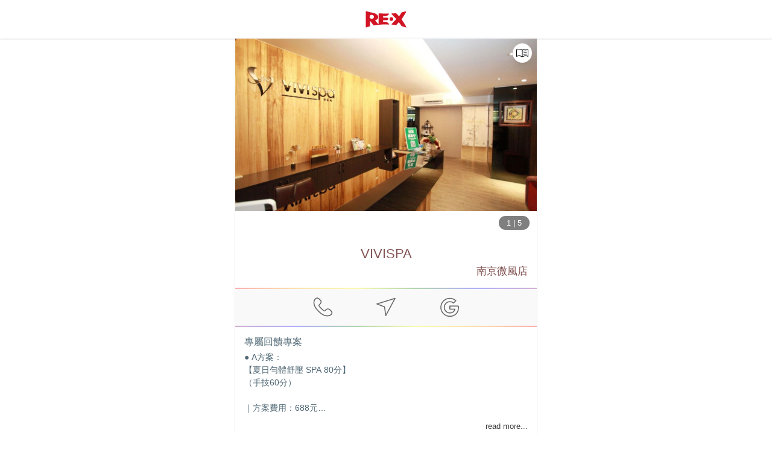

--- FILE ---
content_type: text/html; charset=utf-8
request_url: https://myre.life/store/NSF9161
body_size: 38845
content:
<!doctype html>
<html data-n-head-ssr lang="en-US" data-n-head="%7B%22lang%22:%7B%22ssr%22:%22en-US%22%7D%7D">
  <head>
    <meta data-n-head="ssr" charset="utf-8"><meta data-n-head="ssr" name="theme-color" content="#cc2f2d"><meta data-n-head="ssr" data-hid="viewport" name="viewport" content="width=device-width, initial-scale=1, shrink-to-fit=no"><meta data-n-head="ssr" data-hid="http-equiv" http-equiv="X-UA-Compatible" content="ie=edge"><meta data-n-head="ssr" data-hid="author" name="author" content="RE RED ENVELOPE CO., LTD."><meta data-n-head="ssr" data-hid="copyright" name="copyright" content="RE RED ENVELOPE CO., LTD."><meta data-n-head="ssr" data-hid="image_src" name="image_src" content="https://storage.googleapis.com/myre/web/1200x630-enUS.png"><meta data-n-head="ssr" data-hid="og:url" property="og:url" content="https://myre.life/store/NSF9161"><meta data-n-head="ssr" data-hid="og:site_name" property="og:site_name" content="The world’s first reward points integration application platform | RE‧X: reward points magician | Cash Rebate | Reward points | 現金回饋 | 紅利點數 | 會員點數"><meta data-n-head="ssr" data-hid="fb:app_id" property="fb:app_id" content="1511232255604483"><meta data-n-head="ssr" data-hid="description" name="description" content=", 臺北市松山區南京東路三段303巷8弄4號"><meta data-n-head="ssr" data-hid="keywords" name="keywords" content=""><meta data-n-head="ssr" data-hid="og:type" property="og:type" content="article"><meta data-n-head="ssr" data-hid="og:title" property="og:title" content="VIVISPA 南京微風店 | RE·X store information"><meta data-n-head="ssr" data-hid="og:description" property="og:description" content=", 臺北市松山區南京東路三段303巷8弄4號"><meta data-n-head="ssr" data-hid="og:image" property="og:image" content="https://storage.googleapis.com/re-sit/store/84bc6939-63b0-4804-ac09-266d129333f4/img/detail/GQMRqZ55lF-l.jpeg"><meta data-n-head="ssr" property="og:image" content="https://storage.googleapis.com/re-sit/store/84bc6939-63b0-4804-ac09-266d129333f4/img/detail/OQle8BDV--l.jpeg"><meta data-n-head="ssr" property="og:image" content="https://storage.googleapis.com/re-sit/store/84bc6939-63b0-4804-ac09-266d129333f4/img/detail/GLoqIp59G-l.jpeg"><meta data-n-head="ssr" property="og:image" content="https://storage.googleapis.com/re-sit/store/84bc6939-63b0-4804-ac09-266d129333f4/img/detail/KXuy16AB9-l.jpeg"><meta data-n-head="ssr" property="og:image" content="https://storage.googleapis.com/re-sit/store/633ea9c8-773b-4724-ae13-5472233072af/img/detail/4-gLuo1De-l.jpeg"><meta data-n-head="ssr" data-hid="article:publisher" name="article:publisher" content="https://www.facebook.com/relifeapp/"><meta data-n-head="ssr" data-hid="article:author" name="article:author" content="https://www.facebook.com/relifeapp/"><title>VIVISPA 南京微風店 | RE·X store information</title><link data-n-head="ssr" data-hid="x-icon" rel="icon" type="image/x-icon" href="https://storage.googleapis.com/myre/web/favicon/app-icon.ico"><link data-n-head="ssr" rel="alternate" hreflang="zh-hant-tw" href="https://myre.life/tw/store/NSF9161"><link data-n-head="ssr" rel="alternate" hreflang="zh-hant-cn" href="https://myre.life/tw/store/NSF9161"><link data-n-head="ssr" rel="alternate" hreflang="zh-hant-hk" href="https://myre.life/tw/store/NSF9161"><link data-n-head="ssr" rel="alternate" hreflang="en-us" href="https://myre.life/sg/store/NSF9161"><link data-n-head="ssr" rel="alternate" hreflang="en-sg" href="https://myre.life/sg/store/NSF9161"><link data-n-head="ssr" data-hid="canonical" rel="canonical" href="https://myre.life/store/NSF9161"><link data-n-head="ssr" rel="apple-touch-icon"><link data-n-head="ssr" rel="apple-touch-icon" href="https://storage.googleapis.com/myre/web/app-icon.svg"><link data-n-head="ssr" rel="apple-touch-icon" href="https://storage.googleapis.com/myre/web/app-icon.svg"><script data-n-head="ssr" data-hid="gtm-script">if(!window._gtm_init){window._gtm_init=1;(function(w,n,d,m,e,p){w[d]=(w[d]==1||n[d]=='yes'||n[d]==1||n[m]==1||(w[e]&&w[e][p]&&w[e][p]()))?1:0})(window,navigator,'doNotTrack','msDoNotTrack','external','msTrackingProtectionEnabled');(function(w,d,s,l,x,y){w[x]={};w._gtm_inject=function(i){if(w.doNotTrack||w[x][i])return;w[x][i]=1;w[l]=w[l]||[];w[l].push({'gtm.start':new Date().getTime(),event:'gtm.js'});var f=d.getElementsByTagName(s)[0],j=d.createElement(s);j.defer=true;j.src='https://www.googletagmanager.com/gtm.js?id='+i;f.parentNode.insertBefore(j,f);};w[y]('GTM-KVLGWSH')})(window,document,'script','dataLayer','_gtm_ids','_gtm_inject')}</script><script data-n-head="ssr" src="https://www.googletagmanager.com/gtag/js?id=AW-739808519" async></script><script data-n-head="ssr" type="application/ld+json">{"@context":"http://schema.org","@type":"Organization","url":"https://myre.life","logo":"https://storage.googleapis.com/myre/web/favicon/app-icon.ico"}</script><script data-n-head="ssr" type="application/ld+json">{"@context":"https://schema.org","@type":"WebSite","url":"https://myre.life","potentialAction":{"@type":"SearchAction","target":"https://myre.life/tw/store-list?q={search_term_string}","query-input":"required name=search_term_string"}}</script><script data-n-head="ssr" type="application/ld+json">{"@context":"http://schema.org","@type":"LocalBusiness","@id":"https://www.myre.life/store/NSF9161","url":"https://www.myre.life/store/NSF9161","name":"VIVISPA 南京微風店 | RE·X store information","image":["https://storage.googleapis.com/re-sit/store/84bc6939-63b0-4804-ac09-266d129333f4/img/detail/GQMRqZ55lF-l.jpeg","https://storage.googleapis.com/re-sit/store/84bc6939-63b0-4804-ac09-266d129333f4/img/detail/OQle8BDV--l.jpeg","https://storage.googleapis.com/re-sit/store/84bc6939-63b0-4804-ac09-266d129333f4/img/detail/GLoqIp59G-l.jpeg","https://storage.googleapis.com/re-sit/store/84bc6939-63b0-4804-ac09-266d129333f4/img/detail/KXuy16AB9-l.jpeg","https://storage.googleapis.com/re-sit/store/633ea9c8-773b-4724-ae13-5472233072af/img/detail/4-gLuo1De-l.jpeg"],"address":{"@type":"PostalAddress","streetAddress":"南京東路三段303巷8弄4號","addressLocality":"臺北市","addressRegion":"松山區","addressCountry":{"@type":"Country","name":"TW"}},"geo":{"@type":"GeoCoordinates","latitude":25.0527523,"longitude":121.5470433},"priceRange":"none","telephone":"+886225474308","description":"","openingHoursSpecification":[],"servesCuisine":null}</script><link rel="preload" href="/_nuxt/6a59e84.js" as="script"><link rel="preload" href="/_nuxt/9c8c2c3.js" as="script"><link rel="preload" href="/_nuxt/57c6f48.js" as="script"><link rel="preload" href="/_nuxt/7a77c12.js" as="script"><link rel="preload" href="/_nuxt/ef9f13c.js" as="script"><link rel="preload" href="/_nuxt/1840a03.js" as="script"><style data-vue-ssr-id="15ba7704:0 586910ba:0 192329c4:0 42913c76:0 64cc0804:0 02d8ea34:0 98ea751e:0 4a9b0e9c:0">*,:after,:before{--tw-border-spacing-x:0;--tw-border-spacing-y:0;--tw-translate-x:0;--tw-translate-y:0;--tw-rotate:0;--tw-skew-x:0;--tw-skew-y:0;--tw-scale-x:1;--tw-scale-y:1;--tw-pan-x: ;--tw-pan-y: ;--tw-pinch-zoom: ;--tw-scroll-snap-strictness:proximity;--tw-gradient-from-position: ;--tw-gradient-via-position: ;--tw-gradient-to-position: ;--tw-ordinal: ;--tw-slashed-zero: ;--tw-numeric-figure: ;--tw-numeric-spacing: ;--tw-numeric-fraction: ;--tw-ring-inset: ;--tw-ring-offset-width:0px;--tw-ring-offset-color:#fff;--tw-ring-color:rgba(59,130,246,.5);--tw-ring-offset-shadow:0 0 transparent;--tw-ring-shadow:0 0 transparent;--tw-shadow:0 0 transparent;--tw-shadow-colored:0 0 transparent;--tw-blur: ;--tw-brightness: ;--tw-contrast: ;--tw-grayscale: ;--tw-hue-rotate: ;--tw-invert: ;--tw-saturate: ;--tw-sepia: ;--tw-drop-shadow: ;--tw-backdrop-blur: ;--tw-backdrop-brightness: ;--tw-backdrop-contrast: ;--tw-backdrop-grayscale: ;--tw-backdrop-hue-rotate: ;--tw-backdrop-invert: ;--tw-backdrop-opacity: ;--tw-backdrop-saturate: ;--tw-backdrop-sepia: ;--tw-contain-size: ;--tw-contain-layout: ;--tw-contain-paint: ;--tw-contain-style: }::backdrop{--tw-border-spacing-x:0;--tw-border-spacing-y:0;--tw-translate-x:0;--tw-translate-y:0;--tw-rotate:0;--tw-skew-x:0;--tw-skew-y:0;--tw-scale-x:1;--tw-scale-y:1;--tw-pan-x: ;--tw-pan-y: ;--tw-pinch-zoom: ;--tw-scroll-snap-strictness:proximity;--tw-gradient-from-position: ;--tw-gradient-via-position: ;--tw-gradient-to-position: ;--tw-ordinal: ;--tw-slashed-zero: ;--tw-numeric-figure: ;--tw-numeric-spacing: ;--tw-numeric-fraction: ;--tw-ring-inset: ;--tw-ring-offset-width:0px;--tw-ring-offset-color:#fff;--tw-ring-color:rgba(59,130,246,.5);--tw-ring-offset-shadow:0 0 transparent;--tw-ring-shadow:0 0 transparent;--tw-shadow:0 0 transparent;--tw-shadow-colored:0 0 transparent;--tw-blur: ;--tw-brightness: ;--tw-contrast: ;--tw-grayscale: ;--tw-hue-rotate: ;--tw-invert: ;--tw-saturate: ;--tw-sepia: ;--tw-drop-shadow: ;--tw-backdrop-blur: ;--tw-backdrop-brightness: ;--tw-backdrop-contrast: ;--tw-backdrop-grayscale: ;--tw-backdrop-hue-rotate: ;--tw-backdrop-invert: ;--tw-backdrop-opacity: ;--tw-backdrop-saturate: ;--tw-backdrop-sepia: ;--tw-contain-size: ;--tw-contain-layout: ;--tw-contain-paint: ;--tw-contain-style: }.i-apple-pay{background-color:transparent;background-image:url("[data-uri]");background-repeat:no-repeat;background-size:100% 100%;display:inline-block;height:1em;width:1em}.i-attach-file\?mask{background-color:transparent;background-image:url("[data-uri]");background-repeat:no-repeat;background-size:100% 100%;display:inline-block;height:1em;width:1em}@supports ((-webkit-mask-image:url(#mask)) or (mask-image:url(#mask))){.i-attach-file\?mask{background:currentColor;-webkit-mask-image:url("[data-uri]");mask-image:url("[data-uri]");-webkit-mask-repeat:no-repeat;mask-repeat:no-repeat;-webkit-mask-size:100% 100%;mask-size:100% 100%}}.i-folder-upload\?mask{background-color:transparent;background-image:url("[data-uri]");background-repeat:no-repeat;background-size:100% 100%;display:inline-block;height:1em;width:1em}@supports ((-webkit-mask-image:url(#mask)) or (mask-image:url(#mask))){.i-folder-upload\?mask{background:currentColor;-webkit-mask-image:url("[data-uri]");mask-image:url("[data-uri]");-webkit-mask-repeat:no-repeat;mask-repeat:no-repeat;-webkit-mask-size:100% 100%;mask-size:100% 100%}}.i-google-pay{background-image:url("[data-uri]")}.i-google-pay,.i-jcb{background-color:transparent;background-repeat:no-repeat;background-size:100% 100%;display:inline-block;height:1em;width:1em}.i-jcb{background-image:url("[data-uri]")}.i-map-marker\?mask{background-color:transparent;background-image:url("[data-uri]");background-repeat:no-repeat;background-size:100% 100%;display:inline-block;height:1em;width:1em}@supports ((-webkit-mask-image:url(#mask)) or (mask-image:url(#mask))){.i-map-marker\?mask{background:currentColor;-webkit-mask-image:url("[data-uri]");mask-image:url("[data-uri]");-webkit-mask-repeat:no-repeat;mask-repeat:no-repeat;-webkit-mask-size:100% 100%;mask-size:100% 100%}}.i-mastercard{background-image:url("[data-uri]")}.i-mastercard,.i-menu-book{background-color:transparent;background-repeat:no-repeat;background-size:100% 100%;display:inline-block;height:1em;width:1em}.i-menu-book{background-image:url("[data-uri]")}.i-money\?mask{background-color:transparent;background-image:url("[data-uri]");background-repeat:no-repeat;background-size:100% 100%;display:inline-block;height:1em;width:1em}@supports ((-webkit-mask-image:url(#mask)) or (mask-image:url(#mask))){.i-money\?mask{background:currentColor;-webkit-mask-image:url("[data-uri]");mask-image:url("[data-uri]");-webkit-mask-repeat:no-repeat;mask-repeat:no-repeat;-webkit-mask-size:100% 100%;mask-size:100% 100%}}.i-navigator\?mask{background-color:transparent;background-image:url("[data-uri]");background-repeat:no-repeat;background-size:100% 100%;display:inline-block;height:1em;width:1em}@supports ((-webkit-mask-image:url(#mask)) or (mask-image:url(#mask))){.i-navigator\?mask{background:currentColor;-webkit-mask-image:url("[data-uri]");mask-image:url("[data-uri]");-webkit-mask-repeat:no-repeat;mask-repeat:no-repeat;-webkit-mask-size:100% 100%;mask-size:100% 100%}}.i-visa{background-color:transparent;background-image:url("[data-uri]");background-repeat:no-repeat;background-size:100% 100%;display:inline-block;height:1em;width:1em}.tw-pointer-events-none{pointer-events:none}.tw-pointer-events-auto{pointer-events:auto}.tw-fixed{position:fixed}.tw-absolute{position:absolute}.tw-relative{position:relative}.tw-sticky{position:sticky}.tw--bottom-2{bottom:-.5rem}.tw--bottom-4{bottom:-1rem}.tw--left-7{left:-1.75rem}.tw--top-5{top:-1.25rem}.tw-bottom-0{bottom:0}.tw-bottom-1{bottom:.25rem}.tw-bottom-1\/2{bottom:50%}.tw-bottom-2{bottom:.5rem}.tw-bottom-4{bottom:1rem}.tw-bottom-5{bottom:1.25rem}.tw-bottom-\[-189px\]{bottom:-189px}.tw-bottom-\[-20px\]{bottom:-20px}.tw-bottom-\[-35px\]{bottom:-35px}.tw-left-0{left:0}.tw-left-1\/2{left:50%}.tw-left-\[-40px\]{left:-40px}.tw-left-\[150\%\]{left:150%}.tw-left-\[30\%\]{left:30%}.tw-right-0{right:0}.tw-right-1{right:.25rem}.tw-right-10{right:2.5rem}.tw-right-14{right:3.5rem}.tw-right-2{right:.5rem}.tw-right-28{right:7rem}.tw-right-32{right:8rem}.tw-right-5{right:1.25rem}.tw-right-\[-15px\]{right:-15px}.tw-right-\[-61px\]{right:-61px}.tw-right-\[50\%\]{right:50%}.tw-right-\[60px\]{right:60px}.tw-top-0{top:0}.tw-top-1{top:.25rem}.tw-top-1\/2{top:50%}.tw-top-2{top:.5rem}.tw-top-\[-60\%\]{top:-60%}.tw-top-\[-80px\]{top:-80px}.tw-top-\[105\%\]{top:105%}.tw-top-\[6\%\]{top:6%}.tw-top-full{top:100%}.tw-z-10{z-index:10}.tw-z-20{z-index:20}.tw-z-30{z-index:30}.tw-z-40{z-index:40}.tw-z-50{z-index:50}.tw-z-\[100\]{z-index:100}.tw-z-\[1\]{z-index:1}.tw-z-\[20\]{z-index:20}.tw-z-\[2\]{z-index:2}.tw-z-\[3\]{z-index:3}.tw-z-\[98\]{z-index:98}.tw-z-\[99\]{z-index:99}.tw--mx-1{margin-left:-.25rem;margin-right:-.25rem}.tw--mx-3{margin-left:-.75rem;margin-right:-.75rem}.tw--mx-5{margin-left:-1.25rem;margin-right:-1.25rem}.tw--my-3{margin-bottom:-.75rem;margin-top:-.75rem}.tw-mx-1{margin-left:.25rem;margin-right:.25rem}.tw-mx-6{margin-left:1.5rem;margin-right:1.5rem}.tw-mx-\[8\%\]{margin-left:8%;margin-right:8%}.tw-mx-auto{margin-left:auto;margin-right:auto}.tw-my-1{margin-bottom:.25rem;margin-top:.25rem}.tw-my-2{margin-bottom:.5rem;margin-top:.5rem}.tw-my-3{margin-bottom:.75rem;margin-top:.75rem}.tw-my-5{margin-bottom:1.25rem;margin-top:1.25rem}.tw-my-6{margin-bottom:1.5rem;margin-top:1.5rem}.tw-my-\[1px\]{margin-bottom:1px;margin-top:1px}.tw--mb-1{margin-bottom:-.25rem}.tw--mb-2{margin-bottom:-.5rem}.tw--mt-12{margin-top:-3rem}.tw--mt-5{margin-top:-1.25rem}.tw-mb-1{margin-bottom:.25rem}.tw-mb-10{margin-bottom:2.5rem}.tw-mb-2{margin-bottom:.5rem}.tw-mb-3{margin-bottom:.75rem}.tw-mb-4{margin-bottom:1rem}.tw-mb-5{margin-bottom:1.25rem}.tw-mb-6{margin-bottom:1.5rem}.tw-mb-8{margin-bottom:2rem}.tw-mb-\[-55px\]{margin-bottom:-55px}.tw-mb-\[1px\]{margin-bottom:1px}.tw-ml-1{margin-left:.25rem}.tw-ml-2{margin-left:.5rem}.tw-ml-3{margin-left:.75rem}.tw-ml-5{margin-left:1.25rem}.tw-mr-1{margin-right:.25rem}.tw-mr-2{margin-right:.5rem}.tw-mr-3{margin-right:.75rem}.tw-mt-1{margin-top:.25rem}.tw-mt-10{margin-top:2.5rem}.tw-mt-12{margin-top:3rem}.tw-mt-2{margin-top:.5rem}.tw-mt-20{margin-top:5rem}.tw-mt-3{margin-top:.75rem}.tw-mt-4{margin-top:1rem}.tw-mt-5{margin-top:1.25rem}.tw-mt-6{margin-top:1.5rem}.tw-mt-8{margin-top:2rem}.tw-mt-\[5px\]{margin-top:5px}.\!tw-block{display:block!important}.tw-block{display:block}.tw-inline-block{display:inline-block}.tw-flex{display:flex}.tw-inline-flex{display:inline-flex}.tw-grid{display:grid}.tw-hidden{display:none}.tw-h-0{height:0}.tw-h-10{height:2.5rem}.tw-h-11{height:2.75rem}.tw-h-12{height:3rem}.tw-h-14{height:3.5rem}.tw-h-2{height:.5rem}.tw-h-28{height:7rem}.tw-h-3{height:.75rem}.tw-h-36{height:9rem}.tw-h-4{height:1rem}.tw-h-44{height:11rem}.tw-h-5{height:1.25rem}.tw-h-6{height:1.5rem}.tw-h-8{height:2rem}.tw-h-9{height:2.25rem}.tw-h-\[0\]{height:0}.tw-h-\[100px\]{height:100px}.tw-h-\[183px\]{height:183px}.tw-h-\[23px\]{height:23px}.tw-h-\[55vh\]{height:55vh}.tw-h-\[95vh\]{height:95vh}.tw-h-auto{height:auto}.tw-h-full{height:100%}.tw-h-screen{height:100vh}.tw-max-h-\[250px\]{max-height:250px}.tw-max-h-\[50vh\]{max-height:50vh}.tw-max-h-\[70vh\]{max-height:70vh}.tw-min-h-\[300px\]{min-height:300px}.tw-min-h-screen{min-height:100vh}.\!tw-w-auto{width:auto!important}.tw-w-1{width:.25rem}.tw-w-1\/2{width:50%}.tw-w-1\/3{width:33.333333%}.tw-w-1\/4{width:25%}.tw-w-11{width:2.75rem}.tw-w-12{width:3rem}.tw-w-14{width:3.5rem}.tw-w-16{width:4rem}.tw-w-2{width:.5rem}.tw-w-2\/3{width:66.666667%}.tw-w-20{width:5rem}.tw-w-24{width:6rem}.tw-w-28{width:7rem}.tw-w-3\/4{width:75%}.tw-w-32{width:8rem}.tw-w-4{width:1rem}.tw-w-40{width:10rem}.tw-w-44{width:11rem}.tw-w-48{width:12rem}.tw-w-5{width:1.25rem}.tw-w-6{width:1.5rem}.tw-w-64{width:16rem}.tw-w-7{width:1.75rem}.tw-w-8{width:2rem}.tw-w-\[120px\]{width:120px}.tw-w-\[135px\]{width:135px}.tw-w-\[183px\]{width:183px}.tw-w-\[200px\]{width:200px}.tw-w-\[260px\]{width:260px}.tw-w-\[320px\]{width:320px}.tw-w-\[360px\]{width:360px}.tw-w-\[50\%\]{width:50%}.tw-w-\[64px\]{width:64px}.tw-w-\[80px\]{width:80px}.tw-w-\[90\%\]{width:90%}.tw-w-auto{width:auto}.tw-w-full{width:100%}.tw-min-w-\[100px\]{min-width:100px}.tw-min-w-\[230px\]{min-width:230px}.tw-max-w-2xl{max-width:42rem}.tw-max-w-3xl{max-width:48rem}.tw-max-w-5xl{max-width:64rem}.tw-max-w-\[100px\]{max-width:100px}.tw-max-w-\[300px\]{max-width:300px}.tw-max-w-\[40\%\]{max-width:40%}.tw-max-w-\[500px\]{max-width:500px}.tw-max-w-lg{max-width:32rem}.tw-max-w-md{max-width:28rem}.tw-max-w-xl{max-width:36rem}.tw-flex-1{flex:1 1 0%}.tw-flex-\[2\]{flex:2}.tw-flex-shrink{flex-shrink:1}.tw-origin-bottom{transform-origin:bottom}.tw--translate-x-1\/2{--tw-translate-x:-50%;transform:translate(-50%,var(--tw-translate-y)) rotate(var(--tw-rotate)) skewX(var(--tw-skew-x)) skewY(var(--tw-skew-y)) scaleX(var(--tw-scale-x)) scaleY(var(--tw-scale-y));transform:translate(var(--tw-translate-x),var(--tw-translate-y)) rotate(var(--tw-rotate)) skewX(var(--tw-skew-x)) skewY(var(--tw-skew-y)) scaleX(var(--tw-scale-x)) scaleY(var(--tw-scale-y))}.tw--translate-y-1\/2{--tw-translate-y:-50%;transform:translate(var(--tw-translate-x),-50%) rotate(var(--tw-rotate)) skewX(var(--tw-skew-x)) skewY(var(--tw-skew-y)) scaleX(var(--tw-scale-x)) scaleY(var(--tw-scale-y));transform:translate(var(--tw-translate-x),var(--tw-translate-y)) rotate(var(--tw-rotate)) skewX(var(--tw-skew-x)) skewY(var(--tw-skew-y)) scaleX(var(--tw-scale-x)) scaleY(var(--tw-scale-y))}.tw-rotate-\[-7deg\]{--tw-rotate:-7deg;transform:translate(var(--tw-translate-x),var(--tw-translate-y)) rotate(-7deg) skewX(var(--tw-skew-x)) skewY(var(--tw-skew-y)) scaleX(var(--tw-scale-x)) scaleY(var(--tw-scale-y));transform:translate(var(--tw-translate-x),var(--tw-translate-y)) rotate(var(--tw-rotate)) skewX(var(--tw-skew-x)) skewY(var(--tw-skew-y)) scaleX(var(--tw-scale-x)) scaleY(var(--tw-scale-y))}.tw-scale-\[1\.07\]{--tw-scale-x:1.07;--tw-scale-y:1.07;transform:translate(var(--tw-translate-x),var(--tw-translate-y)) rotate(var(--tw-rotate)) skewX(var(--tw-skew-x)) skewY(var(--tw-skew-y)) scaleX(1.07) scaleY(1.07);transform:translate(var(--tw-translate-x),var(--tw-translate-y)) rotate(var(--tw-rotate)) skewX(var(--tw-skew-x)) skewY(var(--tw-skew-y)) scaleX(var(--tw-scale-x)) scaleY(var(--tw-scale-y))}.tw-scale-\[1\.3\]{--tw-scale-x:1.3;--tw-scale-y:1.3;transform:translate(var(--tw-translate-x),var(--tw-translate-y)) rotate(var(--tw-rotate)) skewX(var(--tw-skew-x)) skewY(var(--tw-skew-y)) scaleX(1.3) scaleY(1.3)}.tw-scale-\[1\.3\],.tw-transform{transform:translate(var(--tw-translate-x),var(--tw-translate-y)) rotate(var(--tw-rotate)) skewX(var(--tw-skew-x)) skewY(var(--tw-skew-y)) scaleX(var(--tw-scale-x)) scaleY(var(--tw-scale-y))}@keyframes tw-bounce{0%,to{animation-timing-function:cubic-bezier(.8,0,1,1);transform:translateY(-25%)}50%{animation-timing-function:cubic-bezier(0,0,.2,1);transform:none}}.tw-animate-bounce{animation:tw-bounce 1s infinite}@keyframes tw-pulse{50%{opacity:.5}}.tw-animate-pulse{animation:tw-pulse 2s cubic-bezier(.4,0,.6,1) infinite}@keyframes tw-spin{to{transform:rotate(1turn)}}.tw-animate-spin{animation:tw-spin 1s linear infinite}.tw-cursor-not-allowed{cursor:not-allowed}.tw-cursor-pointer{cursor:pointer}.tw-grid-cols-3{grid-template-columns:repeat(3,minmax(0,1fr))}.tw-grid-cols-4{grid-template-columns:repeat(4,minmax(0,1fr))}.tw-grid-cols-7{grid-template-columns:repeat(7,minmax(0,1fr))}.tw-flex-col{flex-direction:column}.tw-flex-col-reverse{flex-direction:column-reverse}.tw-flex-wrap{flex-wrap:wrap}.tw-items-end{align-items:flex-end}.tw-items-center{align-items:center}.tw-justify-end{justify-content:flex-end}.tw-justify-center{justify-content:center}.tw-justify-between{justify-content:space-between}.tw-gap-1{gap:.25rem}.tw-gap-3{gap:.75rem}.tw-gap-5{gap:1.25rem}.tw-space-x-1>:not([hidden])~:not([hidden]){--tw-space-x-reverse:0;margin-left:.25rem;margin-left:calc(.25rem*(1 - var(--tw-space-x-reverse)));margin-right:0;margin-right:calc(.25rem*var(--tw-space-x-reverse))}.tw-space-x-2>:not([hidden])~:not([hidden]){--tw-space-x-reverse:0;margin-left:.5rem;margin-left:calc(.5rem*(1 - var(--tw-space-x-reverse)));margin-right:0;margin-right:calc(.5rem*var(--tw-space-x-reverse))}.tw-space-x-3>:not([hidden])~:not([hidden]){--tw-space-x-reverse:0;margin-left:.75rem;margin-left:calc(.75rem*(1 - var(--tw-space-x-reverse)));margin-right:0;margin-right:calc(.75rem*var(--tw-space-x-reverse))}.tw-space-y-1>:not([hidden])~:not([hidden]){--tw-space-y-reverse:0;margin-bottom:0;margin-bottom:calc(.25rem*var(--tw-space-y-reverse));margin-top:.25rem;margin-top:calc(.25rem*(1 - var(--tw-space-y-reverse)))}.tw-space-y-3>:not([hidden])~:not([hidden]){--tw-space-y-reverse:0;margin-bottom:0;margin-bottom:calc(.75rem*var(--tw-space-y-reverse));margin-top:.75rem;margin-top:calc(.75rem*(1 - var(--tw-space-y-reverse)))}.tw-space-y-4>:not([hidden])~:not([hidden]){--tw-space-y-reverse:0;margin-bottom:0;margin-bottom:calc(1rem*var(--tw-space-y-reverse));margin-top:1rem;margin-top:calc(1rem*(1 - var(--tw-space-y-reverse)))}.tw-overflow-hidden{overflow:hidden}.tw-overflow-x-auto{overflow-x:auto}.tw-overflow-y-auto{overflow-y:auto}.tw-overscroll-contain{overscroll-behavior:contain}.tw-overscroll-y-contain{overscroll-behavior-y:contain}.tw-truncate{overflow:hidden;text-overflow:ellipsis}.tw-truncate,.tw-whitespace-nowrap{white-space:nowrap}.tw-rounded{border-radius:.25rem}.tw-rounded-2xl{border-radius:1rem}.tw-rounded-full{border-radius:9999px}.tw-rounded-lg{border-radius:.5rem}.tw-rounded-md{border-radius:.375rem}.tw-rounded-xl{border-radius:.75rem}.tw-rounded-b-lg{border-bottom-left-radius:.5rem;border-bottom-right-radius:.5rem}.tw-rounded-t-lg{border-top-left-radius:.5rem;border-top-right-radius:.5rem}.tw-border{border-width:1px}.tw-border-0{border-width:0}.tw-border-2{border-width:2px}.tw-border-\[1px\]{border-width:1px}.tw-border-b{border-bottom-width:1px}.tw-border-l-0{border-left-width:0}.tw-border-r-0{border-right-width:0}.tw-border-t{border-top-width:1px}.tw-border-t-0{border-top-width:0}.tw-border-solid{border-style:solid}.tw-border-dashed{border-style:dashed}.tw-border-none{border-style:none}.tw-border-\[\#A30D1A\]{--tw-border-opacity:1;border-color:#a30d1a;border-color:rgba(163,13,26,var(--tw-border-opacity,1))}.tw-border-\[\#B2B2B2\]{--tw-border-opacity:1;border-color:#b2b2b2;border-color:rgba(178,178,178,var(--tw-border-opacity,1))}.tw-border-black{--tw-border-opacity:1;border-color:#000;border-color:rgba(0,0,0,var(--tw-border-opacity,1))}.tw-border-blue-400{--tw-border-opacity:1;border-color:#60a5fa;border-color:rgba(96,165,250,var(--tw-border-opacity,1))}.tw-border-gray-100{--tw-border-opacity:1;border-color:#f3f4f6;border-color:rgba(243,244,246,var(--tw-border-opacity,1))}.tw-border-gray-200{--tw-border-opacity:1;border-color:#e5e7eb;border-color:rgba(229,231,235,var(--tw-border-opacity,1))}.tw-border-gray-300{--tw-border-opacity:1;border-color:#d1d5db;border-color:rgba(209,213,219,var(--tw-border-opacity,1))}.tw-border-gray-400{--tw-border-opacity:1;border-color:#9ca3af;border-color:rgba(156,163,175,var(--tw-border-opacity,1))}.tw-border-gray-500{--tw-border-opacity:1;border-color:#6b7280;border-color:rgba(107,114,128,var(--tw-border-opacity,1))}.tw-border-re{--tw-border-opacity:1;border-color:#cc2f2d;border-color:rgba(204,47,45,var(--tw-border-opacity,1))}.tw-border-red-400{--tw-border-opacity:1;border-color:#f87171;border-color:rgba(248,113,113,var(--tw-border-opacity,1))}.tw-border-white{--tw-border-opacity:1;border-color:#fff;border-color:rgba(255,255,255,var(--tw-border-opacity,1))}.\!tw-bg-red-500{--tw-bg-opacity:1!important;background-color:#ef4444!important;background-color:rgba(239,68,68,var(--tw-bg-opacity,1))!important}.tw-bg-\[\#000\]{--tw-bg-opacity:1;background-color:#000;background-color:rgba(0,0,0,var(--tw-bg-opacity,1))}.tw-bg-\[\#008CD6\]{--tw-bg-opacity:1;background-color:#008cd6;background-color:rgba(0,140,214,var(--tw-bg-opacity,1))}.tw-bg-\[\#00A040\]{--tw-bg-opacity:1;background-color:#00a040;background-color:rgba(0,160,64,var(--tw-bg-opacity,1))}.tw-bg-\[\#33333377\]{background-color:rgba(51,51,51,.467)}.tw-bg-\[\#373737\]{--tw-bg-opacity:1;background-color:#373737;background-color:rgba(55,55,55,var(--tw-bg-opacity,1))}.tw-bg-\[\#8A0505\]{--tw-bg-opacity:1;background-color:#8a0505;background-color:rgba(138,5,5,var(--tw-bg-opacity,1))}.tw-bg-\[\#9F9C93\]{--tw-bg-opacity:1;background-color:#9f9c93;background-color:rgba(159,156,147,var(--tw-bg-opacity,1))}.tw-bg-\[\#BF0808\]{--tw-bg-opacity:1;background-color:#bf0808;background-color:rgba(191,8,8,var(--tw-bg-opacity,1))}.tw-bg-\[\#C6C2B9\]{--tw-bg-opacity:1;background-color:#c6c2b9;background-color:rgba(198,194,185,var(--tw-bg-opacity,1))}.tw-bg-\[\#C6C5C5\]{--tw-bg-opacity:1;background-color:#c6c5c5;background-color:rgba(198,197,197,var(--tw-bg-opacity,1))}.tw-bg-\[\#C7C2B8\]{--tw-bg-opacity:1;background-color:#c7c2b8;background-color:rgba(199,194,184,var(--tw-bg-opacity,1))}.tw-bg-\[\#E5E2DB\]{--tw-bg-opacity:1;background-color:#e5e2db;background-color:rgba(229,226,219,var(--tw-bg-opacity,1))}.tw-bg-\[\#EBEBE4\]{--tw-bg-opacity:1;background-color:#ebebe4;background-color:rgba(235,235,228,var(--tw-bg-opacity,1))}.tw-bg-\[\#EFEFEF\]{--tw-bg-opacity:1;background-color:#efefef;background-color:rgba(239,239,239,var(--tw-bg-opacity,1))}.tw-bg-\[\#F4F2EE\]{--tw-bg-opacity:1;background-color:#f4f2ee;background-color:rgba(244,242,238,var(--tw-bg-opacity,1))}.tw-bg-\[\#FD555F\]{--tw-bg-opacity:1;background-color:#fd555f;background-color:rgba(253,85,95,var(--tw-bg-opacity,1))}.tw-bg-\[\#FF7979\]{--tw-bg-opacity:1;background-color:#ff7979;background-color:rgba(255,121,121,var(--tw-bg-opacity,1))}.tw-bg-\[\#FFCACD6B\]{background-color:rgba(255,202,205,.42)}.tw-bg-\[\#FFF8F3\]{--tw-bg-opacity:1;background-color:#fff8f3;background-color:rgba(255,248,243,var(--tw-bg-opacity,1))}.tw-bg-\[\#FFF9F6\]{--tw-bg-opacity:1;background-color:#fff9f6;background-color:rgba(255,249,246,var(--tw-bg-opacity,1))}.tw-bg-\[\#FFFDFA\]{--tw-bg-opacity:1;background-color:#fffdfa;background-color:rgba(255,253,250,var(--tw-bg-opacity,1))}.tw-bg-\[\#e41616\]{--tw-bg-opacity:1;background-color:#e41616;background-color:rgba(228,22,22,var(--tw-bg-opacity,1))}.tw-bg-\[\#fce4e799\]{background-color:rgba(252,228,231,.6)}.tw-bg-\[\#fffafa\]{--tw-bg-opacity:1;background-color:snow;background-color:rgba(255,250,250,var(--tw-bg-opacity,1))}.tw-bg-black{--tw-bg-opacity:1;background-color:#000;background-color:rgba(0,0,0,var(--tw-bg-opacity,1))}.tw-bg-gray-100{--tw-bg-opacity:1;background-color:#f3f4f6;background-color:rgba(243,244,246,var(--tw-bg-opacity,1))}.tw-bg-gray-200{--tw-bg-opacity:1;background-color:#e5e7eb;background-color:rgba(229,231,235,var(--tw-bg-opacity,1))}.tw-bg-gray-300{--tw-bg-opacity:1;background-color:#d1d5db;background-color:rgba(209,213,219,var(--tw-bg-opacity,1))}.tw-bg-gray-50{--tw-bg-opacity:1;background-color:#f9fafb;background-color:rgba(249,250,251,var(--tw-bg-opacity,1))}.tw-bg-line{--tw-bg-opacity:1;background-color:#06c755;background-color:rgba(6,199,85,var(--tw-bg-opacity,1))}.tw-bg-re{--tw-bg-opacity:1;background-color:#cc2f2d;background-color:rgba(204,47,45,var(--tw-bg-opacity,1))}.tw-bg-red-100{--tw-bg-opacity:1;background-color:#fee2e2;background-color:rgba(254,226,226,var(--tw-bg-opacity,1))}.tw-bg-red-400{--tw-bg-opacity:1;background-color:#f87171;background-color:rgba(248,113,113,var(--tw-bg-opacity,1))}.tw-bg-red-50{--tw-bg-opacity:1;background-color:#fef2f2;background-color:rgba(254,242,242,var(--tw-bg-opacity,1))}.tw-bg-red-500{--tw-bg-opacity:1;background-color:#ef4444;background-color:rgba(239,68,68,var(--tw-bg-opacity,1))}.tw-bg-transparent{background-color:transparent}.tw-bg-white{--tw-bg-opacity:1;background-color:#fff;background-color:rgba(255,255,255,var(--tw-bg-opacity,1))}.tw-bg-yellow-100{--tw-bg-opacity:1;background-color:#fef9c3;background-color:rgba(254,249,195,var(--tw-bg-opacity,1))}.tw-bg-opacity-30{--tw-bg-opacity:0.3}.tw-bg-opacity-50{--tw-bg-opacity:0.5}.tw-bg-opacity-60{--tw-bg-opacity:0.6}.tw-bg-opacity-70{--tw-bg-opacity:0.7}.tw-bg-opacity-90{--tw-bg-opacity:0.9}.tw-bg-gradient-to-b{background-image:linear-gradient(to bottom,var(--tw-gradient-stops))}.tw-from-\[\#D11525\]{--tw-gradient-from:#d11525 var(--tw-gradient-from-position);--tw-gradient-to:rgba(209,21,37,0) var(--tw-gradient-to-position);--tw-gradient-stops:var(--tw-gradient-from),var(--tw-gradient-to)}.tw-to-\[\#B3101E\]{--tw-gradient-to:#b3101e var(--tw-gradient-to-position)}.tw-object-contain{-o-object-fit:contain;object-fit:contain}.tw-object-cover{-o-object-fit:cover;object-fit:cover}.tw-p-0{padding:0}.tw-p-1{padding:.25rem}.tw-p-2{padding:.5rem}.tw-p-3{padding:.75rem}.tw-p-4{padding:1rem}.tw-p-5{padding:1.25rem}.tw-px-2{padding-left:.5rem;padding-right:.5rem}.tw-px-3{padding-left:.75rem;padding-right:.75rem}.tw-px-4{padding-left:1rem;padding-right:1rem}.tw-px-5{padding-left:1.25rem;padding-right:1.25rem}.tw-px-6{padding-left:1.5rem;padding-right:1.5rem}.tw-py-1{padding-bottom:.25rem;padding-top:.25rem}.tw-py-10{padding-bottom:2.5rem;padding-top:2.5rem}.tw-py-2{padding-bottom:.5rem;padding-top:.5rem}.tw-py-3{padding-bottom:.75rem;padding-top:.75rem}.tw-py-4{padding-bottom:1rem;padding-top:1rem}.tw-py-5{padding-bottom:1.25rem;padding-top:1.25rem}.tw-py-6{padding-bottom:1.5rem;padding-top:1.5rem}.tw-py-\[22px\]{padding-bottom:22px;padding-top:22px}.tw-py-\[2px\]{padding-bottom:2px;padding-top:2px}.tw-py-\[5px\]{padding-bottom:5px;padding-top:5px}.\!tw-pt-0{padding-top:0!important}.tw-pb-10{padding-bottom:2.5rem}.tw-pb-14{padding-bottom:3.5rem}.tw-pb-16{padding-bottom:4rem}.tw-pb-20{padding-bottom:5rem}.tw-pb-24{padding-bottom:6rem}.tw-pb-3{padding-bottom:.75rem}.tw-pb-5{padding-bottom:1.25rem}.tw-pb-6{padding-bottom:1.5rem}.tw-pb-64{padding-bottom:16rem}.tw-pb-\[100\%\]{padding-bottom:100%}.tw-pb-\[57\.375\%\]{padding-bottom:57.375%}.tw-pl-1{padding-left:.25rem}.tw-pl-3{padding-left:.75rem}.tw-pr-1{padding-right:.25rem}.tw-pr-3{padding-right:.75rem}.tw-pt-1{padding-top:.25rem}.tw-pt-24{padding-top:6rem}.tw-pt-3{padding-top:.75rem}.tw-pt-5{padding-top:1.25rem}.tw-pt-8{padding-top:2rem}.tw-text-left{text-align:left}.tw-text-center{text-align:center}.tw-text-right{text-align:right}.tw-font-sans{font-family:ui-sans-serif,system-ui,-apple-system,Segoe UI,Roboto,Ubuntu,Cantarell,Noto Sans,sans-serif,"Apple Color Emoji","Segoe UI Emoji","Segoe UI Symbol","Noto Color Emoji"}.tw-text-2xl{font-size:1.5rem;line-height:2rem}.tw-text-3xl{font-size:1.875rem;line-height:2.25rem}.tw-text-5xl{font-size:3rem;line-height:1}.tw-text-6xl{font-size:3.75rem;line-height:1}.tw-text-7xl{font-size:4.5rem;line-height:1}.tw-text-8xl{font-size:6rem;line-height:1}.tw-text-\[15px\]{font-size:15px}.tw-text-\[26px\]{font-size:26px}.tw-text-\[28px\]{font-size:28px}.tw-text-\[32px\]{font-size:32px}.tw-text-base{font-size:1rem;line-height:1.5rem}.tw-text-lg{font-size:1.125rem;line-height:1.75rem}.tw-text-sm{font-size:.875rem;line-height:1.25rem}.tw-text-xl{font-size:1.25rem;line-height:1.75rem}.tw-text-xs{font-size:.75rem;line-height:1rem}.tw-font-bold{font-weight:700}.tw-font-light{font-weight:300}.tw-font-medium{font-weight:500}.tw-font-normal{font-weight:400}.tw-font-semibold{font-weight:600}.tw-leading-10{line-height:2.5rem}.tw-leading-\[0\]{line-height:0}.tw-leading-\[50px\]{line-height:50px}.tw-tracking-widest{letter-spacing:.1em}.\!tw-text-re{--tw-text-opacity:1!important;color:#cc2f2d!important;color:rgba(204,47,45,var(--tw-text-opacity,1))!important}.\!tw-text-white{--tw-text-opacity:1!important;color:#fff!important;color:rgba(255,255,255,var(--tw-text-opacity,1))!important}.tw-text-\[\#605752\]{--tw-text-opacity:1;color:#605752;color:rgba(96,87,82,var(--tw-text-opacity,1))}.tw-text-\[\#7C726C\]{--tw-text-opacity:1;color:#7c726c;color:rgba(124,114,108,var(--tw-text-opacity,1))}.tw-text-\[\#9F9C93\]{--tw-text-opacity:1;color:#9f9c93;color:rgba(159,156,147,var(--tw-text-opacity,1))}.tw-text-\[\#DF4851\]{--tw-text-opacity:1;color:#df4851;color:rgba(223,72,81,var(--tw-text-opacity,1))}.tw-text-\[\#FD555F\]{--tw-text-opacity:1;color:#fd555f;color:rgba(253,85,95,var(--tw-text-opacity,1))}.tw-text-\[\#FF7979\]{--tw-text-opacity:1;color:#ff7979;color:rgba(255,121,121,var(--tw-text-opacity,1))}.tw-text-\[\#eed765\]{--tw-text-opacity:1;color:#eed765;color:rgba(238,215,101,var(--tw-text-opacity,1))}.tw-text-black{--tw-text-opacity:1;color:#000;color:rgba(0,0,0,var(--tw-text-opacity,1))}.tw-text-gray-200{--tw-text-opacity:1;color:#e5e7eb;color:rgba(229,231,235,var(--tw-text-opacity,1))}.tw-text-gray-300{--tw-text-opacity:1;color:#d1d5db;color:rgba(209,213,219,var(--tw-text-opacity,1))}.tw-text-gray-400{--tw-text-opacity:1;color:#9ca3af;color:rgba(156,163,175,var(--tw-text-opacity,1))}.tw-text-gray-500{--tw-text-opacity:1;color:#6b7280;color:rgba(107,114,128,var(--tw-text-opacity,1))}.tw-text-gray-600{--tw-text-opacity:1;color:#4b5563;color:rgba(75,85,99,var(--tw-text-opacity,1))}.tw-text-gray-800{--tw-text-opacity:1;color:#1f2937;color:rgba(31,41,55,var(--tw-text-opacity,1))}.tw-text-green-400{--tw-text-opacity:1;color:#4ade80;color:rgba(74,222,128,var(--tw-text-opacity,1))}.tw-text-re{--tw-text-opacity:1;color:#cc2f2d;color:rgba(204,47,45,var(--tw-text-opacity,1))}.tw-text-red-400{--tw-text-opacity:1;color:#f87171;color:rgba(248,113,113,var(--tw-text-opacity,1))}.tw-text-red-500{--tw-text-opacity:1;color:#ef4444;color:rgba(239,68,68,var(--tw-text-opacity,1))}.tw-text-red-700{--tw-text-opacity:1;color:#b91c1c;color:rgba(185,28,28,var(--tw-text-opacity,1))}.tw-text-white{--tw-text-opacity:1;color:#fff;color:rgba(255,255,255,var(--tw-text-opacity,1))}.tw-underline{text-decoration-line:underline}.tw-opacity-0{opacity:0}.tw-opacity-100{opacity:1}.tw-opacity-20{opacity:.2}.tw-opacity-25{opacity:.25}.tw-opacity-50{opacity:.5}.tw-opacity-60{opacity:.6}.tw-opacity-75{opacity:.75}.tw-opacity-80{opacity:.8}.tw-shadow{--tw-shadow:0 1px 3px 0 rgba(0,0,0,.1),0 1px 2px -1px rgba(0,0,0,.1);--tw-shadow-colored:0 1px 3px 0 var(--tw-shadow-color),0 1px 2px -1px var(--tw-shadow-color);box-shadow:0 0 transparent,0 0 transparent,0 1px 3px 0 rgba(0,0,0,.1),0 1px 2px -1px rgba(0,0,0,.1);box-shadow:var(--tw-ring-offset-shadow,0 0 transparent),var(--tw-ring-shadow,0 0 transparent),var(--tw-shadow)}.tw-shadow-lg{--tw-shadow:0 10px 15px -3px rgba(0,0,0,.1),0 4px 6px -4px rgba(0,0,0,.1);--tw-shadow-colored:0 10px 15px -3px var(--tw-shadow-color),0 4px 6px -4px var(--tw-shadow-color);box-shadow:0 0 transparent,0 0 transparent,0 10px 15px -3px rgba(0,0,0,.1),0 4px 6px -4px rgba(0,0,0,.1);box-shadow:var(--tw-ring-offset-shadow,0 0 transparent),var(--tw-ring-shadow,0 0 transparent),var(--tw-shadow)}.tw-shadow-sm{--tw-shadow:0 1px 2px 0 rgba(0,0,0,.05);--tw-shadow-colored:0 1px 2px 0 var(--tw-shadow-color);box-shadow:0 0 transparent,0 0 transparent,0 1px 2px 0 rgba(0,0,0,.05);box-shadow:var(--tw-ring-offset-shadow,0 0 transparent),var(--tw-ring-shadow,0 0 transparent),var(--tw-shadow)}.tw-shadow-xl{--tw-shadow:0 20px 25px -5px rgba(0,0,0,.1),0 8px 10px -6px rgba(0,0,0,.1);--tw-shadow-colored:0 20px 25px -5px var(--tw-shadow-color),0 8px 10px -6px var(--tw-shadow-color);box-shadow:0 0 transparent,0 0 transparent,0 20px 25px -5px rgba(0,0,0,.1),0 8px 10px -6px rgba(0,0,0,.1);box-shadow:var(--tw-ring-offset-shadow,0 0 transparent),var(--tw-ring-shadow,0 0 transparent),var(--tw-shadow)}.tw-outline-none{outline:2px solid transparent;outline-offset:2px}.tw-blur-\[2px\]{--tw-blur:blur(2px);filter:blur(2px) var(--tw-brightness) var(--tw-contrast) var(--tw-grayscale) var(--tw-hue-rotate) var(--tw-invert) var(--tw-saturate) var(--tw-sepia) var(--tw-drop-shadow);filter:var(--tw-blur) var(--tw-brightness) var(--tw-contrast) var(--tw-grayscale) var(--tw-hue-rotate) var(--tw-invert) var(--tw-saturate) var(--tw-sepia) var(--tw-drop-shadow)}.tw-blur-lg{--tw-blur:blur(16px);filter:blur(16px) var(--tw-brightness) var(--tw-contrast) var(--tw-grayscale) var(--tw-hue-rotate) var(--tw-invert) var(--tw-saturate) var(--tw-sepia) var(--tw-drop-shadow);filter:var(--tw-blur) var(--tw-brightness) var(--tw-contrast) var(--tw-grayscale) var(--tw-hue-rotate) var(--tw-invert) var(--tw-saturate) var(--tw-sepia) var(--tw-drop-shadow)}.tw-blur-sm{--tw-blur:blur(4px);filter:blur(4px) var(--tw-brightness) var(--tw-contrast) var(--tw-grayscale) var(--tw-hue-rotate) var(--tw-invert) var(--tw-saturate) var(--tw-sepia) var(--tw-drop-shadow);filter:var(--tw-blur) var(--tw-brightness) var(--tw-contrast) var(--tw-grayscale) var(--tw-hue-rotate) var(--tw-invert) var(--tw-saturate) var(--tw-sepia) var(--tw-drop-shadow)}.tw-blur-xl{--tw-blur:blur(24px);filter:blur(24px) var(--tw-brightness) var(--tw-contrast) var(--tw-grayscale) var(--tw-hue-rotate) var(--tw-invert) var(--tw-saturate) var(--tw-sepia) var(--tw-drop-shadow);filter:var(--tw-blur) var(--tw-brightness) var(--tw-contrast) var(--tw-grayscale) var(--tw-hue-rotate) var(--tw-invert) var(--tw-saturate) var(--tw-sepia) var(--tw-drop-shadow)}.tw-transition-all{transition-duration:.15s;transition-property:all;transition-timing-function:cubic-bezier(.4,0,.2,1)}.tw-transition-opacity{transition-duration:.15s;transition-property:opacity;transition-timing-function:cubic-bezier(.4,0,.2,1)}.tw-duration-\[1s\]{transition-duration:1s}.tw-pb-safe{padding-bottom:env(safe-area-inset-bottom)}.tw-mb-safe{margin-bottom:env(safe-area-inset-bottom)}.tw-shadow-default{box-shadow:0 0 10px rgba(0,0,0,.1)}html[lang*=en] .lang-en\:tw-text-shadow{text-shadow:0 0 5px rgba(0,0,0,.5)}.last-of-type\:tw-rounded-b-lg:last-of-type{border-bottom-left-radius:.5rem;border-bottom-right-radius:.5rem}.hover\:tw-border-gray-500:hover{--tw-border-opacity:1;border-color:#6b7280;border-color:rgba(107,114,128,var(--tw-border-opacity,1))}.hover\:tw-bg-gray-100:hover{--tw-bg-opacity:1;background-color:#f3f4f6;background-color:rgba(243,244,246,var(--tw-bg-opacity,1))}.hover\:tw-bg-gray-200:hover{--tw-bg-opacity:1;background-color:#e5e7eb;background-color:rgba(229,231,235,var(--tw-bg-opacity,1))}.hover\:tw-bg-yellow-200:hover{--tw-bg-opacity:1;background-color:#fef08a;background-color:rgba(254,240,138,var(--tw-bg-opacity,1))}.hover\:tw-bg-opacity-80:hover{--tw-bg-opacity:0.8}.active\:tw-text-white:active,.hover\:tw-text-white:hover{--tw-text-opacity:1;color:#fff;color:rgba(255,255,255,var(--tw-text-opacity,1))}.disabled\:tw-bg-opacity-30:disabled{--tw-bg-opacity:0.3}.disabled\:tw-opacity-50:disabled{opacity:.5}html[lang*=en] .lang-en\:tw-mx-auto{margin-left:auto;margin-right:auto}html[lang*=en] .lang-en\:tw--ml-\[3px\]{margin-left:-3px}html[lang*=en] .lang-en\:tw-max-w-xs{max-width:20rem}html[lang*=en] .lang-en\:tw-text-left{text-align:left}@media (min-width:768px){.md\:tw-mb-0{margin-bottom:0}.md\:tw-flex{display:flex}.md\:tw-w-1\/2{width:50%}.md\:tw-w-64{width:16rem}.md\:tw-w-auto{width:auto}.md\:tw-flex-1{flex:1 1 0%}.md\:tw-items-center{align-items:center}.md\:tw-text-xl{font-size:1.25rem;line-height:1.75rem}}@media (min-width:1024px){.lg\:tw-top-full{top:100%}.lg\:tw-mb-3{margin-bottom:.75rem}.lg\:tw-max-w-3xl{max-width:48rem}.lg\:tw-max-w-4xl{max-width:56rem}}@media (min-width:1081px){.tablet\:tw-bottom-auto{bottom:auto}.tablet\:tw-left-\[200\%\]{left:200%}.tablet\:tw-right-\[90\%\]{right:90%}.tablet\:tw-top-\[-120px\]{top:-120px}.tablet\:tw-top-\[-50\%\]{top:-50%}.tablet\:tw-top-\[92px\]{top:92px}.tablet\:tw-my-0{margin-bottom:0;margin-top:0}.tablet\:tw-my-20{margin-bottom:5rem;margin-top:5rem}.tablet\:tw-mt-32{margin-top:8rem}.tablet\:tw-mt-\[46px\]{margin-top:46px}.tablet\:tw-block{display:block}.tablet\:tw-grid{display:grid}.tablet\:tw-hidden{display:none}.tablet\:tw-w-48{width:12rem}.tablet\:tw-w-\[100px\]{width:100px}.tablet\:tw-w-\[190px\]{width:190px}.tablet\:tw-w-\[380px\]{width:380px}.tablet\:tw-w-\[40\%\]{width:40%}.tablet\:tw-w-\[80\%\]{width:80%}.tablet\:tw-w-\[96px\]{width:96px}.tablet\:tw-max-w-\[480px\]{max-width:480px}.tablet\:tw-grid-cols-3{grid-template-columns:repeat(3,minmax(0,1fr))}.tablet\:tw-flex-row{flex-direction:row}.tablet\:tw-flex-nowrap{flex-wrap:nowrap}.tablet\:tw-gap-10{gap:2.5rem}.tablet\:tw-gap-5{gap:1.25rem}.tablet\:tw-pl-5{padding-left:1.25rem}.tablet\:tw-text-left{text-align:left}.tablet\:tw-text-3xl{font-size:1.875rem;line-height:2.25rem}.tablet\:tw-text-4xl{font-size:2.25rem;line-height:2.5rem}}@media (max-height:410px){.use-keyboard\:tw-relative{position:relative}.use-keyboard\:tw-pb-64{padding-bottom:16rem}}
@font-face{font-display:swap;font-family:"re-web-font";font-style:normal;font-weight:400;src:url(/_nuxt/fonts/re-web-font.e66bf2e.eot);src:url(/_nuxt/fonts/re-web-font.e66bf2e.eot#iefix) format("embedded-opentype"),url(/_nuxt/fonts/re-web-font.316f1cd.ttf) format("truetype"),url(/_nuxt/fonts/re-web-font.974e5f4.woff) format("woff"),url(/_nuxt/img/re-web-font.12cf0fe.svg#re-web-font) format("svg")}[class*=" icon-"],[class^=icon-]{font-family:"re-web-font"!important;speak:none;font-feature-settings:normal;font-style:normal;font-variant:normal;font-weight:400;line-height:1;text-transform:none;-webkit-font-smoothing:antialiased;-moz-osx-font-smoothing:grayscale}.icon-receive:before{content:"\e976"}.icon-currency:before{content:"\e973"}.icon-language:before{content:"\e974"}.icon-region:before{content:"\e975"}.icon-face-id:before{content:"\e972"}.icon-Information:before{content:"\e971"}.icon-nail:before{content:"\e96f"}.icon-questionnaire:before{content:"\e970"}.icon-list_ticket:before{content:"\e96e"}.icon-eye-01:before{content:"\e969"}.icon-ticket_discount:before{content:"\e968"}.icon-delete:before{content:"\e967"}.icon-navigation2:before{content:"\e96d"}.icon-description:before{content:"\e965"}.icon-history_list:before{content:"\e966"}.icon-share2:before{content:"\e96c"}.icon-my_tickek:before{content:"\e96b"}.icon-ticket:before{content:"\e96a"}.icon-software_menu:before{content:"\e95a"}.icon-recommend-spot:before{content:"\e964"}.icon-cooperative-store:before{content:"\e95f"}.icon-line:before{content:"\e963"}.icon-new:before{content:"\e962"}.icon-money:before{content:"\e961"}.icon-address:before{content:"\e960"}.icon-instagram2:before{content:"\e95b"}.icon-tags:before{content:"\e95c"}.icon-ic_facebook:before{content:"\e95e"}.icon-filter:before{content:"\e957"}.icon-google_search:before{content:"\e95d"}.icon-calendar:before{content:"\e956"}.icon-position:before{content:"\e958"}.icon-recommend:before{content:"\e959"}.icon-re-logo:before{content:"\e900"}.icon-plus:before{content:"\e901"}.icon-top-arrow:before{content:"\e902"}.icon-right-arrow:before{content:"\e903"}.icon-bottom-arrow:before{content:"\e904"}.icon-left-arrow:before{content:"\e905"}.icon-magnifier:before{content:"\e906"}.icon-cancel:before{content:"\e907"}.icon-notice:before{content:"\e908"}.icon-mobile:before{content:"\e909"}.icon-edit:before{content:"\e90a"}.icon-date:before{content:"\e90b"}.icon-time:before{content:"\e90c"}.icon-fire:before{content:"\e90d"}.icon-ex-like:before{content:"\e90e"}.icon-ex-normal:before{content:"\e90f"}.icon-ex-bad:before{content:"\e910"}.icon-heart:before{content:"\e911"}.icon-store:before{content:"\e912"}.icon-user:before{content:"\e913"}.icon-share:before{content:"\e914"}.icon-location:before{content:"\e915"}.icon-phone:before{content:"\e916"}.icon-tag:before{content:"\e917"}.icon-tick:before{content:"\e918"}.icon-error:before{content:"\e919"}.icon-warning:before{content:"\e91a"}.icon-details:before{content:"\e91b"}.icon-house:before{content:"\e91c"}.icon-lock:before{content:"\e91d"}.icon-dialogue-from:before{content:"\e91e"}.icon-dialogue-to:before{content:"\e91f"}.icon-get-re:before{content:"\e920"}.icon-i-re:before{content:"\e921"}.icon-map:before{content:"\e922"}.icon-co-store:before{content:"\e94e"}.icon-login:before{content:"\e923"}.icon-edit-frame:before{content:"\e924"}.icon-heart-frame:before{content:"\e925"}.icon-like:before{content:"\e926"}.icon-food:before{content:"\e927"}.icon-cloth:before{content:"\e928"}.icon-home:before{content:"\e929"}.icon-car:before{content:"\e92a"}.icon-book:before{content:"\e92b"}.icon-balloon:before{content:"\e92c"}.icon-list:before{content:"\e92d"}.icon-events:before{content:"\e92e"}.icon-dollar:before{content:"\e92f"}.icon-pay:before{content:"\e930"}.icon-camera:before{content:"\e931"}.icon-scan:before{content:"\e932"}.icon-re-app:before{content:"\e933"}.icon-service:before{content:"\e934"}.icon-reload:before{content:"\e935"}.icon-store-number:before{content:"\e936"}.icon-idcard:before{content:"\e937"}.icon-add-user:before{content:"\e938"}.icon-add:before{content:"\e939"}.icon-campaigning:before{content:"\e93a"}.icon-checkout:before{content:"\e93b"}.icon-coin:before{content:"\e93c"}.icon-config:before{content:"\e93d"}.icon-creditcards:before{content:"\e93e"}.icon-scans:before{content:"\e93f"}.icon-statistics:before{content:"\e940"}.icon-back:before{content:"\e941"}.icon-subtract:before{content:"\e942"}.icon-menu-options:before{content:"\e943"}.icon-boss:before{content:"\e944"}.icon-capslock:before{content:"\e950"}.icon-reboss:before{content:"\e946"}.icon-close:before{content:"\e947"}.icon-link:before{content:"\e948"}.icon-download:before{content:"\e949"}.icon-mail:before{content:"\e94a"}.icon-facebook:before{content:"\e94b"}.icon-instagram:before{content:"\e94c"}.icon-youtube:before{content:"\e94d"}.icon-heartfull:before{content:"\e94f"}.icon-exclamation:before{content:"\e954"}.icon-gear:before{content:"\e951"}.icon-touch:before{content:"\e952"}.icon-change:before{content:"\e953"}.icon-navigation:before{content:"\e945"}.icon-life:before{content:"\e955"}
@keyframes slide-close-a{0%{bottom:45px;left:125px;opacity:1;transform:rotate(-13deg);transform-origin:bottom}90%{opacity:1}to{bottom:40px;left:160px;opacity:0;transform:rotate(0deg);transform-origin:bottom}}@keyframes slide-close-c{0%{bottom:25px;left:220px;opacity:1;transform:rotate(8deg);transform-origin:bottom}90%{opacity:1}to{bottom:40px;left:160px;opacity:0;transform:rotate(0deg);transform-origin:bottom}}@keyframes slide-out{0%{opacity:0}80%{opacity:0}98%{opacity:1}to{opacity:1}}@keyframes turn-left{0%{bottom:-80px;box-shadow:-5px 5px 15px rgba(0,0,0,.4);left:180px;transform:rotate(0deg)}to{bottom:-35px;box-shadow:-5px -5px 15px rgba(0,0,0,.4);transform:rotate(-90deg)}}@keyframes turn-left-m{0%{bottom:-20px;box-shadow:-5px 5px 15px rgba(0,0,0,.4);left:0;transform:rotate(0deg) scale(.8)}to{bottom:80px;box-shadow:-5px -5px 15px rgba(0,0,0,.4);left:0;overflow:hidden;transform:rotate(-90deg) scale(.6)}}@keyframes wave-anime{0%{background-position:-1920px 0}to{background-position:0 0}}@keyframes wave-anime-s{0%{background-position:-800px 0}to{background-position:0 0}}@keyframes fade-in{0%{bottom:-50px;opacity:0}to{bottom:0;opacity:1}}@keyframes fade-out{0%{bottom:0;opacity:1}to{bottom:-50px;opacity:0}}@keyframes round{0%{filter:alpha(opacity=100);opacity:1}12.5%{filter:alpha(opacity=100);opacity:1}13%{filter:alpha(opacity=0);opacity:0}}@keyframes delay-fade-in{0%{filter:alpha(opacity=0);opacity:0}to{filter:alpha(opacity=100);opacity:1}}@keyframes fast-fade-in{88%{filter:alpha(opacity=100);opacity:0}to{filter:alpha(opacity=100);opacity:1}}@keyframes trun360{0%{transform:rotate(0deg)}to{transform:rotate(1turn)}}@keyframes upAndDown{0%{top:0}50%{top:-82px}to{top:90px}}@media screen and (max-width:1080px){@keyframes upAndDown{0%{top:0}50%{top:-82px}to{top:82px}}}@keyframes shine{to{left:125%}}*{box-sizing:border-box}html{font-family:sans-serif;-ms-text-size-adjust:100%;-webkit-text-size-adjust:100%}body{color:#4a4a4a;font-family:"Microsoft JhengHei",Arial,新細明體,sans-serif;font-size:13px;line-height:1.8;margin:0;padding:0}article,aside,details,figcaption,figure,footer,header,hgroup,main,menu,nav,section,summary{display:block}audio,canvas,progress,video{display:inline-block;vertical-align:baseline}audio:not([controls]){display:none;height:0}[hidden],template{display:none}img{border:0;vertical-align:middle;width:100%}figure,li,ol,p,ul{list-style-type:none;margin:0;padding:0}a,button{background-color:transparent;outline:none;-webkit-text-decoration:none;text-decoration:none;hlbr:expression(this.onFocus=this.blur())}a,a:visited,button,button:visited{color:#4a4a4a}a:focus,button:focus{outline:none}a:active,a:hover,button:active,button:hover{color:#cc2f2d;outline:0}article,aside,dialog,figure,footer,header,menu,nav,section{display:block}abbr[title]{border-bottom:1px dotted}b,strong{font-weight:700}dfn{font-style:italic}hr{box-sizing:content-box;height:0}mark{background:#ff0;color:#000}code,kbd,pre,samp{font-family:monospace,serif;font-size:1em}pre{white-space:pre-wrap}q{quotes:"“" "”" "‘" "’"}small{font-size:80%}sub,sup{font-size:75%;line-height:0;position:relative;vertical-align:baseline}sup{top:-.5em}sub{bottom:-.25em}svg:not(:root){overflow:hidden}figure{margin:0}fieldset{border:1px solid silver;margin:0 2px;padding:.35em .625em .75em}legend{border:0;padding:0}button,input,select,textarea{font-family:inherit;font-size:100%;margin:0}button,input{line-height:normal}button,select{text-transform:none}button,html input[type=button],input[type=reset],input[type=submit]{-webkit-appearance:button;cursor:pointer}button[disabled],html input[disabled]{cursor:default}input[type=checkbox],input[type=radio]{box-sizing:border-box;padding:0}input[type=search]{-webkit-appearance:textfield;-moz-box-siaing:content-box;box-sizing:content-box}input[type=search]::-webkit-search-cancel-button,input[type=search]::-webkit-search-decoration{-webkit-appearance:none}button::-moz-focus-inner,input::-moz-focus-inner{border:0;padding:0}textarea{overflow:auto;vertical-align:top}table{border-collapse:collapse;border-spacing:0}.hidden{display:none;height:0;visibility:hidden}@media screen and (max-width:1080px){.hidden-mobile{display:none}}
@charset "UTF-8";*,:after,:before{--tw-border-spacing-x:0;--tw-border-spacing-y:0;--tw-translate-x:0;--tw-translate-y:0;--tw-rotate:0;--tw-skew-x:0;--tw-skew-y:0;--tw-scale-x:1;--tw-scale-y:1;--tw-pan-x: ;--tw-pan-y: ;--tw-pinch-zoom: ;--tw-scroll-snap-strictness:proximity;--tw-gradient-from-position: ;--tw-gradient-via-position: ;--tw-gradient-to-position: ;--tw-ordinal: ;--tw-slashed-zero: ;--tw-numeric-figure: ;--tw-numeric-spacing: ;--tw-numeric-fraction: ;--tw-ring-inset: ;--tw-ring-offset-width:0px;--tw-ring-offset-color:#fff;--tw-ring-color:rgba(59,130,246,.5);--tw-ring-offset-shadow:0 0 transparent;--tw-ring-shadow:0 0 transparent;--tw-shadow:0 0 transparent;--tw-shadow-colored:0 0 transparent;--tw-blur: ;--tw-brightness: ;--tw-contrast: ;--tw-grayscale: ;--tw-hue-rotate: ;--tw-invert: ;--tw-saturate: ;--tw-sepia: ;--tw-drop-shadow: ;--tw-backdrop-blur: ;--tw-backdrop-brightness: ;--tw-backdrop-contrast: ;--tw-backdrop-grayscale: ;--tw-backdrop-hue-rotate: ;--tw-backdrop-invert: ;--tw-backdrop-opacity: ;--tw-backdrop-saturate: ;--tw-backdrop-sepia: ;--tw-contain-size: ;--tw-contain-layout: ;--tw-contain-paint: ;--tw-contain-style: }::backdrop{--tw-border-spacing-x:0;--tw-border-spacing-y:0;--tw-translate-x:0;--tw-translate-y:0;--tw-rotate:0;--tw-skew-x:0;--tw-skew-y:0;--tw-scale-x:1;--tw-scale-y:1;--tw-pan-x: ;--tw-pan-y: ;--tw-pinch-zoom: ;--tw-scroll-snap-strictness:proximity;--tw-gradient-from-position: ;--tw-gradient-via-position: ;--tw-gradient-to-position: ;--tw-ordinal: ;--tw-slashed-zero: ;--tw-numeric-figure: ;--tw-numeric-spacing: ;--tw-numeric-fraction: ;--tw-ring-inset: ;--tw-ring-offset-width:0px;--tw-ring-offset-color:#fff;--tw-ring-color:rgba(59,130,246,.5);--tw-ring-offset-shadow:0 0 transparent;--tw-ring-shadow:0 0 transparent;--tw-shadow:0 0 transparent;--tw-shadow-colored:0 0 transparent;--tw-blur: ;--tw-brightness: ;--tw-contrast: ;--tw-grayscale: ;--tw-hue-rotate: ;--tw-invert: ;--tw-saturate: ;--tw-sepia: ;--tw-drop-shadow: ;--tw-backdrop-blur: ;--tw-backdrop-brightness: ;--tw-backdrop-contrast: ;--tw-backdrop-grayscale: ;--tw-backdrop-hue-rotate: ;--tw-backdrop-invert: ;--tw-backdrop-opacity: ;--tw-backdrop-saturate: ;--tw-backdrop-sepia: ;--tw-contain-size: ;--tw-contain-layout: ;--tw-contain-paint: ;--tw-contain-style: }.i-icon_clock\?mask{background-color:transparent;background-image:url([data-uri]);background-position:50%;background-repeat:no-repeat;background-size:contain;display:inline-block;height:1em;width:1em}@supports ((-webkit-mask-image:url(#mask)) or (mask-image:url(#mask))){.i-icon_clock\?mask{background:currentColor;-webkit-mask-image:url([data-uri]);mask-image:url([data-uri]);-webkit-mask-position:center;mask-position:center;-webkit-mask-repeat:no-repeat;mask-repeat:no-repeat;-webkit-mask-size:contain;mask-size:contain}}.i-icon_coupon\?mask{background-color:transparent;background-image:url([data-uri]);background-position:50%;background-repeat:no-repeat;background-size:contain;display:inline-block;height:1em;width:1em}@supports ((-webkit-mask-image:url(#mask)) or (mask-image:url(#mask))){.i-icon_coupon\?mask{background:currentColor;-webkit-mask-image:url([data-uri]);mask-image:url([data-uri]);-webkit-mask-position:center;mask-position:center;-webkit-mask-repeat:no-repeat;mask-repeat:no-repeat;-webkit-mask-size:contain;mask-size:contain}}.i-icon_fb\?mask{background-color:transparent;background-image:url([data-uri]);background-position:50%;background-repeat:no-repeat;background-size:contain;display:inline-block;height:1em;width:1em}@supports ((-webkit-mask-image:url(#mask)) or (mask-image:url(#mask))){.i-icon_fb\?mask{background:currentColor;-webkit-mask-image:url([data-uri]);mask-image:url([data-uri]);-webkit-mask-position:center;mask-position:center;-webkit-mask-repeat:no-repeat;mask-repeat:no-repeat;-webkit-mask-size:contain;mask-size:contain}}.i-icon_google\?mask{background-color:transparent;background-image:url([data-uri]);background-position:50%;background-repeat:no-repeat;background-size:contain;display:inline-block;height:1em;width:1em}@supports ((-webkit-mask-image:url(#mask)) or (mask-image:url(#mask))){.i-icon_google\?mask{background:currentColor;-webkit-mask-image:url([data-uri]);mask-image:url([data-uri]);-webkit-mask-position:center;mask-position:center;-webkit-mask-repeat:no-repeat;mask-repeat:no-repeat;-webkit-mask-size:contain;mask-size:contain}}.i-icon_ig\?mask{background-color:transparent;background-image:url([data-uri]);background-position:50%;background-repeat:no-repeat;background-size:contain;display:inline-block;height:1em;width:1em}@supports ((-webkit-mask-image:url(#mask)) or (mask-image:url(#mask))){.i-icon_ig\?mask{background:currentColor;-webkit-mask-image:url([data-uri]);mask-image:url([data-uri]);-webkit-mask-position:center;mask-position:center;-webkit-mask-repeat:no-repeat;mask-repeat:no-repeat;-webkit-mask-size:contain;mask-size:contain}}.i-icon_left_direction\?mask{background-color:transparent;background-image:url([data-uri]);background-position:50%;background-repeat:no-repeat;background-size:contain;display:inline-block;height:1em;width:1em}@supports ((-webkit-mask-image:url(#mask)) or (mask-image:url(#mask))){.i-icon_left_direction\?mask{background:currentColor;-webkit-mask-image:url([data-uri]);mask-image:url([data-uri]);-webkit-mask-position:center;mask-position:center;-webkit-mask-repeat:no-repeat;mask-repeat:no-repeat;-webkit-mask-size:contain;mask-size:contain}}.i-icon_line_app\?mask{background-color:transparent;background-image:url([data-uri]);background-position:50%;background-repeat:no-repeat;background-size:contain;display:inline-block;height:1em;width:1em}@supports ((-webkit-mask-image:url(#mask)) or (mask-image:url(#mask))){.i-icon_line_app\?mask{background:currentColor;-webkit-mask-image:url([data-uri]);mask-image:url([data-uri]);-webkit-mask-position:center;mask-position:center;-webkit-mask-repeat:no-repeat;mask-repeat:no-repeat;-webkit-mask-size:contain;mask-size:contain}}.i-icon_menu_book\?mask{background-color:transparent;background-image:url([data-uri]);background-position:50%;background-repeat:no-repeat;background-size:contain;display:inline-block;height:1em;width:1em}@supports ((-webkit-mask-image:url(#mask)) or (mask-image:url(#mask))){.i-icon_menu_book\?mask{background:currentColor;-webkit-mask-image:url([data-uri]);mask-image:url([data-uri]);-webkit-mask-position:center;mask-position:center;-webkit-mask-repeat:no-repeat;mask-repeat:no-repeat;-webkit-mask-size:contain;mask-size:contain}}.i-icon_money\?mask{background-color:transparent;background-image:url([data-uri]);background-position:50%;background-repeat:no-repeat;background-size:contain;display:inline-block;height:1em;width:1em}@supports ((-webkit-mask-image:url(#mask)) or (mask-image:url(#mask))){.i-icon_money\?mask{background:currentColor;-webkit-mask-image:url([data-uri]);mask-image:url([data-uri]);-webkit-mask-position:center;mask-position:center;-webkit-mask-repeat:no-repeat;mask-repeat:no-repeat;-webkit-mask-size:contain;mask-size:contain}}.i-icon_navigator\?mask{background-color:transparent;background-image:url([data-uri]);background-position:50%;background-repeat:no-repeat;background-size:contain;display:inline-block;height:1em;width:1em}@supports ((-webkit-mask-image:url(#mask)) or (mask-image:url(#mask))){.i-icon_navigator\?mask{background:currentColor;-webkit-mask-image:url([data-uri]);mask-image:url([data-uri]);-webkit-mask-position:center;mask-position:center;-webkit-mask-repeat:no-repeat;mask-repeat:no-repeat;-webkit-mask-size:contain;mask-size:contain}}.i-icon_right_direction\?mask{background-color:transparent;background-image:url([data-uri]);background-position:50%;background-repeat:no-repeat;background-size:contain;display:inline-block;height:1em;width:1em}@supports ((-webkit-mask-image:url(#mask)) or (mask-image:url(#mask))){.i-icon_right_direction\?mask{background:currentColor;-webkit-mask-image:url([data-uri]);mask-image:url([data-uri]);-webkit-mask-position:center;mask-position:center;-webkit-mask-repeat:no-repeat;mask-repeat:no-repeat;-webkit-mask-size:contain;mask-size:contain}}.i-icon_tel\?mask{background-color:transparent;background-image:url([data-uri]);background-position:50%;background-repeat:no-repeat;background-size:contain;display:inline-block;height:1em;width:1em}@supports ((-webkit-mask-image:url(#mask)) or (mask-image:url(#mask))){.i-icon_tel\?mask{background:currentColor;-webkit-mask-image:url([data-uri]);mask-image:url([data-uri]);-webkit-mask-position:center;mask-position:center;-webkit-mask-repeat:no-repeat;mask-repeat:no-repeat;-webkit-mask-size:contain;mask-size:contain}}.visible{visibility:visible}.fixed{position:fixed}.absolute{position:absolute}.relative{position:relative}.mt-2{margin-top:.5rem}.flex{display:flex}.hidden{display:none}.h-\[45px\]{height:45px}.transform{transform:translate(var(--tw-translate-x),var(--tw-translate-y)) rotate(var(--tw-rotate)) skew(var(--tw-skew-x)) skewY(var(--tw-skew-y)) scaleX(var(--tw-scale-x)) scaleY(var(--tw-scale-y))}.border{border-width:1px}.text-3xl{font-size:1.875rem;line-height:2.25rem}.text-\[45px\]{font-size:45px}.italic{font-style:italic}.outline{outline-style:solid}.transition{transition-duration:.15s;transition-property:color,background-color,border-color,text-decoration-color,fill,stroke,opacity,box-shadow,transform,filter,-webkit-backdrop-filter;transition-property:color,background-color,border-color,text-decoration-color,fill,stroke,opacity,box-shadow,transform,filter,backdrop-filter;transition-property:color,background-color,border-color,text-decoration-color,fill,stroke,opacity,box-shadow,transform,filter,backdrop-filter,-webkit-backdrop-filter;transition-timing-function:cubic-bezier(.4,0,.2,1)}.popup [data-v-d3980dba]{box-sizing:border-box}.popup__mask[data-v-d3980dba]{background-color:rgba(0,0,0,.702);height:100%;left:0;position:fixed;top:0;width:100%;z-index:99998}.popup__wrap[data-v-d3980dba]{background-color:#fff;bottom:0;left:0;position:fixed;width:100%;z-index:99999}.popup__header[data-v-d3980dba]{background-color:hsla(0,0%,94%,.302);border-bottom:1px solid #ddd;color:#825252;font-size:1.3rem;padding:15px;text-align:center}.popup__body[data-v-d3980dba]{font-size:16px;margin:0 auto;max-height:70vh;max-width:600px;overflow-y:auto;overscroll-behavior-y:contain;padding:25px 20px}.popup__footer[data-v-d3980dba]{background-color:#fff;padding:15px;width:100%}.slide-popup-enter-active,.slide-popup-leave-active{transition-duration:.28s}.slide-popup-enter,.slide-popup-leave-to{transform:translateY(100%)}.fade-enter-active,.fade-leave-active{transition:opacity .3s ease}.fade-enter,.fade-leave-to{opacity:0}.vue-re-store-info[data-v-6c490fcb]{background-color:#fff;box-shadow:0 0 3px rgba(0,0,0,.102);color:#3e3e3e;font-family:Microsoft JhengHei,Arial,新細明體,sans-serif;font-size:13px;line-height:1.5;margin:0 auto;max-width:500px;position:relative}.vue-re-store-info [data-v-6c490fcb]{box-sizing:border-box}.vue-re-store-info a[data-v-6c490fcb],.vue-re-store-info button[data-v-6c490fcb]{background-color:transparent;color:inherit;outline:none;-webkit-text-decoration:none;text-decoration:none}.vue-re-store-info .rsi__top[data-v-6c490fcb]{align-items:center;color:#fff;display:flex;justify-content:space-between;left:0;padding:10px 15px;position:absolute;right:0;text-shadow:0 0 3px rgba(0,0,0,.3);top:0;z-index:2}.vue-re-store-info .rsi__top .back[data-v-6c490fcb],.vue-re-store-info .rsi__top .favorite[data-v-6c490fcb],.vue-re-store-info .rsi__top .share[data-v-6c490fcb]{cursor:pointer;height:30px;width:30px;fill:#fff;stroke:#fff}.vue-re-store-info .rsi__top .share[data-v-6c490fcb]{margin-right:15px}.vue-re-store-info .rsi__top .favorite[data-v-6c490fcb]{color:#f09d38}.vue-re-store-info .rsi__images[data-v-6c490fcb]{position:relative}.vue-re-store-info .rsi__images__footer[data-v-6c490fcb]{align-items:center;display:flex;justify-content:space-between;margin:8px 0;padding:0 12px}.vue-re-store-info .rsi__images__footer svg[data-v-6c490fcb]{cursor:pointer;height:28px;width:28px}.vue-re-store-info .rsi__images__pagination[data-v-6c490fcb]{background-color:rgba(0,0,0,.502);border-radius:15px;color:#fff;display:inline-block;padding:2px 13px}.vue-re-store-info .rsi__images .wording[data-v-6c490fcb]{align-items:center;border:1px solid #cc2f2d;bottom:5px;color:#cc2f2d;display:flex;font-size:1.5rem;font-weight:700;justify-content:center;left:5px;padding:5px;position:absolute;right:5px;top:5px;z-index:1}.vue-re-store-info .rsi__images img[data-v-6c490fcb]{width:100%}.vue-re-store-info .rsi__name[data-v-6c490fcb]{padding:15px}.vue-re-store-info .rsi__name .main[data-v-6c490fcb]{color:#825252;font-size:22px;font-weight:500;text-align:center}.vue-re-store-info .rsi__name .branch[data-v-6c490fcb]{color:#825252;font-size:17px;text-align:right}.vue-re-store-info .rsi__block[data-v-6c490fcb]{padding:15px;position:relative}.vue-re-store-info .rsi__block.is-tag[data-v-6c490fcb]{background-color:hsla(0,0%,94%,.102);margin-top:-15px;text-align:center}.vue-re-store-info .rsi__block__title[data-v-6c490fcb]{color:#4f6774;font-size:16px;line-height:1.3;margin-bottom:5px;position:relative}.vue-re-store-info .rsi__block__description[data-v-6c490fcb]{color:#4f6774;display:-webkit-box;font-size:14px;line-height:1.5;margin-bottom:10px;overflow:hidden;word-break:break-all;line-clamp:5;-webkit-line-clamp:5;-webkit-box-orient:vertical}.vue-re-store-info .rsi__block__description__more[data-v-6c490fcb]{text-align:right}.vue-re-store-info .rsi__block__item[data-v-6c490fcb]{align-items:center;border-bottom:1px solid #eee;color:#555;display:flex;padding:15px 10px}.vue-re-store-info .rsi__block__item.is-time[data-v-6c490fcb]{border-bottom:none;padding-bottom:0}.vue-re-store-info .rsi__block__item.is-map[data-v-6c490fcb]{height:0;margin:0 -15px;padding:0 0 65%;position:relative}.vue-re-store-info .rsi__block__item.is-map iframe[data-v-6c490fcb]{height:100%;left:0;position:absolute;top:0;width:100%;z-index:1}.vue-re-store-info .rsi__block__item svg[data-v-6c490fcb]{height:30px;width:30px}.vue-re-store-info .rsi__block__item .content[data-v-6c490fcb]{flex:1;font-size:17px;margin:0 10px}.vue-re-store-info .rsi__block__item .arrow[data-v-6c490fcb]{color:#888;cursor:pointer;height:20px;width:20px}.vue-re-store-info .rsi__time[data-v-6c490fcb]{font-size:14px}.vue-re-store-info .rsi__time__item[data-v-6c490fcb]{align-items:center;display:flex;margin-bottom:7px}.vue-re-store-info .rsi__time__item[data-v-6c490fcb]:last-child{margin:0}.vue-re-store-info .rsi__time__item.is-active[data-v-6c490fcb]{color:#3e3e3e}.vue-re-store-info .rsi__time__item.is-active__content[data-v-6c490fcb]{font-size:14px}.vue-re-store-info .rsi__time__other[data-v-6c490fcb]{border:1px solid #ddd;border-radius:10px;margin:20px -15px;padding:20px}.vue-re-store-info .rsi__time__label[data-v-6c490fcb]{margin-right:10px;min-width:30px;white-space:nowrap}.vue-re-store-info .rsi__tag[data-v-6c490fcb]{align-items:center;background-color:transparent;border:1px solid #667c89;border-radius:100px;color:#667c89;display:inline-flex;font-size:14px;font-style:italic;margin:5px 5px 5px 0;padding:5px 15px}.vue-re-store-info .rsi__social-link[data-v-6c490fcb]{background-color:hsla(0,0%,94%,.4);position:relative;width:100%}.vue-re-store-info .rsi__social-link__scroll[data-v-6c490fcb]{overflow-x:auto;padding:10px 0 5px;text-align:center;white-space:nowrap}.vue-re-store-info .rsi__social-link[data-v-6c490fcb]:after,.vue-re-store-info .rsi__social-link[data-v-6c490fcb]:before{content:"";height:2px;opacity:.3;position:absolute;width:100%}.vue-re-store-info .rsi__social-link[data-v-6c490fcb]:before{background-image:linear-gradient(90deg,red,orange,#ff0,green,#00f,purple);left:0;top:0}.vue-re-store-info .rsi__social-link[data-v-6c490fcb]:after{background-image:linear-gradient(90deg,purple,#00f,green,#ff0,orange,red);bottom:0;left:0}.vue-re-store-info .rsi__social-link a[data-v-6c490fcb]{color:#666;display:inline-block;margin:0 30px}.vue-re-store-info .rsi__social-link a svg[data-v-6c490fcb]{height:45px;width:45px}.vue-re-store-info .rsi__product[data-v-6c490fcb]{background:hsla(0,0%,94%,.502);border:1px solid #ddd;border-left:none;border-right:none;padding:20px}.vue-re-store-info .rsi__product__category-title[data-v-6c490fcb]{font-size:18px;font-weight:700;padding-bottom:3px}.vue-re-store-info .rsi__product__category-description[data-v-6c490fcb]{border-bottom:1px solid #ddd;color:#aaa;font-size:14px;padding-bottom:5px;padding-right:5px}.vue-re-store-info .rsi__product__list[data-v-6c490fcb]{margin-bottom:30px;padding:0 5px}.vue-re-store-info .rsi__product__item[data-v-6c490fcb]{align-items:center;display:flex;margin:10px 0}.vue-re-store-info .rsi__product__item__left[data-v-6c490fcb]{width:100%}.vue-re-store-info .rsi__product__item__name[data-v-6c490fcb]{font-size:16px;padding-right:5px}.vue-re-store-info .rsi__product__item__description[data-v-6c490fcb]{color:#aaa;font-size:13px;padding-right:5px}.vue-re-store-info .rsi__product__item__price[data-v-6c490fcb]{white-space:nowrap}.vue-re-store-info .rsi__product__more[data-v-6c490fcb]{color:#888;text-align:right}.vue-re-store-info .coupon[data-v-6c490fcb]{background-image:linear-gradient(to bottom right,#fff 4%,#ee8280);border-radius:10px;box-shadow:-3px 0 5px rgba(0,0,0,.102);padding:20px;position:relative}.vue-re-store-info .coupon__name[data-v-6c490fcb]{align-items:center;display:flex;font-size:20px;justify-content:flex-start;padding-bottom:10px}.vue-re-store-info .coupon__icon[data-v-6c490fcb]{align-items:center;border:3px solid #519bee;border-radius:50%;display:flex;font-size:45px;height:45px;justify-content:center;margin-right:15px;padding:3px;width:45px}.vue-re-store-info .coupon__line[data-v-6c490fcb]{background-image:linear-gradient(90deg,#fff 40%,#519bee,#eadd6f);height:3px;width:100%}.vue-re-store-info .coupon__amount[data-v-6c490fcb]{color:#fff;color:#8d5051;font-size:20px;position:relative;text-align:right;z-index:3}.vue-re-store-info .coupon__amount .count[data-v-6c490fcb]{color:#fff;font-size:70px;font-weight:700;margin-left:10px}.vue-re-store-info .coupon__amount .currency[data-v-6c490fcb]{color:#fff;font-size:23px;font-weight:100;opacity:.7;padding-left:10px}.vue-re-store-info .coupon__action[data-v-6c490fcb]{margin-top:5px;position:relative}.vue-re-store-info .coupon__action__btn[data-v-6c490fcb]{background-color:#000;border-radius:8px;color:#fff;font-size:18px;padding:16px;text-align:center}.vue-re-store-info .coupon__action__btn.is-shadow[data-v-6c490fcb]{box-shadow:0 3px 10px rgba(0,0,0,.302)}.vue-re-store-info .coupon__action__btn.is-default[data-v-6c490fcb]{background-color:#fff;border:1px solid #999;color:#999;margin-top:15px}.vue-re-store-info .coupon__rules[data-v-6c490fcb]{padding:15px}.vue-re-store-info .coupon__rules__title[data-v-6c490fcb]{font-size:18px;font-weight:700}.vue-re-store-info .coupon__rules ul[data-v-6c490fcb]{color:#4f6774;line-height:2;margin:0;padding-left:15px}.vue-re-store-info .coupon__rules ul li[data-v-6c490fcb]{list-style:decimal}.vue-re-store-info .carousel-container[data-v-6c490fcb]{background-color:#efefef;height:0;overflow:hidden;padding-bottom:57.2%;position:relative}
@keyframes slide-close-a{0%{bottom:45px;left:125px;opacity:1;transform:rotate(-13deg);transform-origin:bottom}90%{opacity:1}to{bottom:40px;left:160px;opacity:0;transform:rotate(0deg);transform-origin:bottom}}@keyframes slide-close-c{0%{bottom:25px;left:220px;opacity:1;transform:rotate(8deg);transform-origin:bottom}90%{opacity:1}to{bottom:40px;left:160px;opacity:0;transform:rotate(0deg);transform-origin:bottom}}@keyframes slide-out{0%{opacity:0}80%{opacity:0}98%{opacity:1}to{opacity:1}}@keyframes turn-left{0%{bottom:-80px;box-shadow:-5px 5px 15px rgba(0,0,0,.4);left:180px;transform:rotate(0deg)}to{bottom:-35px;box-shadow:-5px -5px 15px rgba(0,0,0,.4);transform:rotate(-90deg)}}@keyframes turn-left-m{0%{bottom:-20px;box-shadow:-5px 5px 15px rgba(0,0,0,.4);left:0;transform:rotate(0deg) scale(.8)}to{bottom:80px;box-shadow:-5px -5px 15px rgba(0,0,0,.4);left:0;overflow:hidden;transform:rotate(-90deg) scale(.6)}}@keyframes wave-anime{0%{background-position:-1920px 0}to{background-position:0 0}}@keyframes wave-anime-s{0%{background-position:-800px 0}to{background-position:0 0}}@keyframes fade-in{0%{bottom:-50px;opacity:0}to{bottom:0;opacity:1}}@keyframes fade-out{0%{bottom:0;opacity:1}to{bottom:-50px;opacity:0}}@keyframes round{0%{filter:alpha(opacity=100);opacity:1}12.5%{filter:alpha(opacity=100);opacity:1}13%{filter:alpha(opacity=0);opacity:0}}@keyframes delay-fade-in{0%{filter:alpha(opacity=0);opacity:0}to{filter:alpha(opacity=100);opacity:1}}@keyframes fast-fade-in{88%{filter:alpha(opacity=100);opacity:0}to{filter:alpha(opacity=100);opacity:1}}@keyframes trun360{0%{transform:rotate(0deg)}to{transform:rotate(1turn)}}@keyframes upAndDown{0%{top:0}50%{top:-82px}to{top:90px}}@media screen and (max-width:1080px){@keyframes upAndDown{0%{top:0}50%{top:-82px}to{top:82px}}}@keyframes shine{to{left:125%}}.page-enter-active,.page-leave-active{transition:opacity .3s}.page-enter,.page-leave-active{opacity:0}.fade-enter-active,.fade-leave-active{transition:opacity .28s}.fade-enter,.fade-leave-active{opacity:0}.slide-enter-active,.slide-leave-active{transition:transform .2s}.slide-enter,.slide-leave-active{transform:scaleY(0)}.breadcrumb-enter-active,.breadcrumb-leave-active{transition:all .5s}.breadcrumb-enter,.breadcrumb-leave-active{opacity:0;transform:translateX(20px)}.breadcrumb-move{transition:all .5s}.breadcrumb-leave-active{position:absolute}.scale-enter-active,.scale-leave-active{transition:all .5s}.scale-enter,.scale-leave-active{transform:scale(0)}.slide-popup-enter-active,.slide-popup-leave-active{transition-duration:.28s}.slide-popup-enter,.slide-popup-leave-to{transform:translateY(120%)}.slide-to-bottom-enter-active,.slide-to-bottom-leave-active{transition-duration:.28s}.slide-to-bottom-enter,.slide-to-bottom-leave-to{transform:translateY(-120%)}.formlist{margin:0 auto;max-width:600px}.formlist__title{background:#4a4a4a;color:#fff;line-height:35px;text-align:center}.formitem{align-items:center;display:flex;justify-content:center;line-height:35px;margin:15px 0;padding:5px 15px}.formitem .field-name{line-height:normal;padding-right:15px;text-align:right;width:20%}@media(max-width:480px){.formitem .field-name{width:28%}}.formitem .v-select{flex:1}.formitem .v-select .dropdown-toggle{background-color:#efefef;border:none;border-radius:0;padding-left:12px}.formitem .v-select .dropdown-toggle .clear{visibility:hidden}.formitem .v-select>.dropdown-toggle input[readonly=readonly]{max-width:none;opacity:1!important}.formitem input{line-height:25px;outline:none;text-indent:15px}.formitem input,.formitem select{background:#efefef;border:none;flex:1}.formitem select{height:27px;padding-left:15px}.formitem textarea{background:#efefef;border:none;flex:1;line-height:25px;min-height:100px;outline:none;padding:0 15px;resize:vertical}.rebossService{background:#333;color:#fff;padding:2rem 0;text-align:center}.rebossService i{font-size:12rem;line-height:12rem}.rebossService span{color:#f6a623;display:block}.rebossService .dateTime{border:1px solid #7a7a7a;border-radius:8px;font-size:1rem;margin:1rem auto;max-width:600px;overflow:hidden;padding:0 0 1rem;width:100%}@media screen and (max-width:1080px){.rebossService .dateTime{margin:1rem;max-width:none;width:auto}}.rebossService .subTitle{background:#4a4a4a;font-size:1.4rem;margin:0 0 1rem;padding:.5rem}.rebossService .tips i{display:block;font-size:6rem;line-height:6rem;margin:0 0 1rem}.rebossService .tips span{color:#fff}.rebossService .tips .icons{animation:trun360 8.7s linear 0s infinite none}.rebossService .spTxt{background:hsla(0,0%,48%,.3);margin:0 auto;max-width:600px;padding:.25rem;width:100%}@media screen and (max-width:1080px){.rebossService .spTxt{margin:0 1rem;max-width:none;width:auto}}.reboss .mainContent{align-items:center;display:flex;justify-content:center}@media screen and (max-width:1080px){.reboss .mainContent{flex-direction:column-reverse}.reboss .mainContent .item-main{width:80%}}.reboss .item-phone{position:relative}@media screen and (max-width:1080px){.reboss .item-phone{align-items:center;display:flex;justify-content:center}}.reboss .item-phone .iphone-bk{left:0;position:absolute;width:326px}@media screen and (max-width:1080px){.reboss .item-phone .iphone-bk{left:auto;position:relative;right:-25px;top:15px;width:auto;z-index:1}.reboss .item-phone .iphone-w{left:-30px;position:relative}}.reboss .item-phone .iphone-re{box-shadow:-12px 12px rgba(0,0,0,.2);position:absolute;right:-130px;top:-10px;transform:rotate(12deg)}.reboss .item-phone .iphone-list{height:570px;overflow:hidden}.reboss .item-phone .iphone-info{position:relative;z-index:1}.reboss .item-phone .iphone-store{bottom:0;position:absolute;right:0;z-index:2}@media screen and (max-width:1080px){.reboss .item-phone .iphone-store{left:-15px;position:relative;top:18px}}.reboss .item-phone .iphone-store .item-arrow{margin-left:180px}@media screen and (max-width:1080px){.reboss .item-phone .iphone-store .item-arrow{margin-left:0}.reboss .item-phone .iphone-info{position:relative;right:-15px}}.reboss .item-phone .item-tag{left:-25px;position:absolute;top:330px}@media screen and (max-width:1080px){.reboss .item-phone .item-tag{display:none}}.reboss .item-phone .iphone-member{bottom:0;left:0;position:absolute}@media screen and (max-width:1080px){.reboss .item-phone .iphone-member{width:60%;z-index:1}.reboss .item-phone .iphone-hot{left:10%;position:relative;width:80%}.reboss .item-phone .iphone-hot .item-arrow{text-align:right}}.reboss .item-phone .iphone-assess{bottom:0;left:0;position:absolute}@media screen and (max-width:1080px){.reboss .item-phone .iphone-assess{width:60%;z-index:1}.reboss .item-phone .iphone-assesslist{left:10%;position:relative;width:80%}}.reboss .item-title--sp{border:1px solid #cc2f2d;border-radius:25px;color:#cc2f2d;display:inline-block;font-size:24px;line-height:45px;margin-bottom:10px;padding:0 2rem}.reboss .item-title h3{font-size:48px;font-weight:400;line-height:60px;margin:0}@media screen and (max-width:1080px){.reboss .item-title h3{font-size:2rem;line-height:3rem}}.reboss .item-title span{font-size:22px}.reboss .item-txt{font-size:15px;margin-top:45px}@media screen and (max-width:1080px){.reboss .item-txt{margin-top:2rem}}.reboss .item-txt li{margin-bottom:3px}.reboss .item-arrow{margin-bottom:10px}@media screen and (max-width:1080px){.reboss .item-arrow span{font-size:12px}}.reboss .item-arrow--b{display:inline-block;vertical-align:middle}.reboss .item-arrow--b:after{border-color:#4a4a4a transparent transparent;border-style:solid;border-width:11.3px 6.5px 0;content:"";display:inline-block;height:0;width:0}.reboss .item-arrow--rb{display:inline-block;vertical-align:middle}.reboss .item-arrow--rb:before{border-color:transparent transparent transparent #4a4a4a;border-style:solid;border-width:6.5px 0 6.5px 11.3px;content:"";display:inline-block;height:0;width:0}.reboss .item-arrow--rb:after{border-color:#4a4a4a transparent transparent;border-style:solid;border-width:11.3px 6.5px 0;content:"";display:inline-block;height:0;width:0}.reboss__about{background:#c9312c;padding-bottom:2rem}.reboss__about .item-phone{margin:45px 0;padding-left:235px}@media screen and (max-width:1080px){.reboss__about .item-phone{margin:45px 0 0;padding-left:0}}.reboss__about .item-main{color:#fff;margin-left:140px}@media screen and (max-width:1080px){.reboss__about .item-main{margin-left:0}}.reboss__about .mainContent{padding:50px 0}@media screen and (max-width:1080px){.reboss__about .mainContent{padding:30px 0}}.reboss__re{background:url(/images/bg04.jpg) top no-repeat}.reboss__re .mainContent{flex-direction:row-reverse}@media screen and (max-width:1080px){.reboss__re .mainContent{flex-direction:column;padding-bottom:50px;padding-top:50px}.reboss__re .mainContent .item-phone{display:none}}.reboss__re .item-main{margin-right:140px}@media screen and (max-width:1080px){.reboss__re .item-main{margin-right:0}}.reboss__re .item-arrow{margin-left:30px}.reboss__brand{background:url(/images/bg10.jpg) top no-repeat;color:#fff;padding:0 2rem}.reboss__brand .mainContent{padding-top:50px}.reboss__brand .item-main{margin-left:140px}@media screen and (max-width:1080px){.reboss__brand .item-main{margin-left:0}}.reboss__brand .item-arrow--b:after{border-color:#fff transparent transparent}.reboss__brand .item-phone{padding-right:207px}@media screen and (max-width:1080px){.reboss__brand .item-phone{flex-direction:row-reverse;margin-top:50px;padding:0 2rem}}.reboss__client{background:url(/images/bg11.jpg) top no-repeat}.reboss__client .mainContent{flex-direction:row-reverse;padding:50px 0 0}@media screen and (max-width:1080px){.reboss__client .mainContent{flex-direction:column-reverse}}.reboss__client .item-main{margin-right:140px}@media screen and (max-width:1080px){.reboss__client .item-main{margin-right:0}}.reboss__client .item-phone{padding-left:324px}@media screen and (max-width:1080px){.reboss__client .item-phone{margin:50px 2rem 0;padding-left:25%;position:relative}}.reboss__evaluation{background:#f8f8f8;padding:0 2rem}@media screen and (max-width:1080px){.reboss__evaluation .mainContent{padding-top:50px}}.reboss__evaluation .item-main{margin-left:140px}@media screen and (max-width:1080px){.reboss__evaluation .item-main{margin-left:0}}.reboss__evaluation .item-phone{padding-left:247px}@media screen and (max-width:1080px){.reboss__evaluation .item-phone{margin:50px 2rem 0;padding-left:20%;position:relative}}.reboss__friendly{background:url(/images/bg12.jpg) top no-repeat}@media screen and (max-width:1080px){.reboss__friendly{padding:0 2rem}}.reboss__friendly .mainContent{display:block;font-size:15px;padding-top:50px;-moz-text-align-last:center;text-align-last:center}.reboss__friendly .title h3{font-size:48px}@media screen and (max-width:1080px){.reboss__friendly .title h3{font-size:1.8rem;line-height:3rem}}.reboss__friendly .item-phone{margin-top:30px}@media screen and (max-width:1080px){.reboss__friendly .item-phone{margin-top:50px}}.reboss__friendly .item-info{align-items:center;background:#4a4a4a;border-radius:25px;bottom:0;display:flex;justify-content:center;margin:25px 0;position:absolute;width:100%;z-index:3}@media screen and (max-width:1080px){.reboss__friendly .item-info{margin:-15px 0 25px;position:relative}}.reboss__friendly .item-info li{color:#fff;flex:1;line-height:42px;max-width:250px}@media screen and (max-width:1080px){.reboss__friendly .item-info li{font-size:13px;line-height:35px}}.reboss__video{background:url(/images/bg13.jpg) top no-repeat}@media screen and (max-width:1080px){.reboss__video{padding:0 2rem}}.reboss__video__wrap{margin:0 auto;max-width:1200px;padding:2rem 15px}@media screen and (max-width:1080px){.reboss__video__wrap{padding:20px 0}}.reboss__video:first-child{background:url(/images/bg18.jpg) top no-repeat}.reboss__video:first-child .mainContent{max-height:none;max-width:none;min-height:0;min-height:auto;padding:0}@media screen and (max-width:1080px){.reboss__video:first-child .mainContent{padding:20px 0}}.reboss__video .mainContent{color:#fff;display:block;padding-top:50px;text-align:center}@media screen and (max-width:1080px){.reboss__video .mainContent{padding-bottom:50px}}.reboss__video .item-video{background:hsla(0,0%,100%,.4);display:inline-block;margin:70px auto 0;max-width:600px;padding:20px 20px 15px;width:100%}@media screen and (max-width:1080px){.reboss__video .item-video{background:none;margin:20px auto 0;padding:0}}.reboss__video .item-video iframe[src*=youtube]{height:315px;max-width:600px}@media(max-width:1000px){.reboss__video .item-video iframe[src*=youtube]{height:315px;max-width:600px}}@media(max-width:740px){.reboss__video .item-video iframe[src*=youtube]{height:240px;max-width:480px}}@media(max-width:480px){.reboss__video .item-video iframe[src*=youtube]{height:190px;max-width:360px}}.reboss__video .title h3{font-size:48px}@media screen and (max-width:1080px){.reboss__video .title h3{font-size:1.8rem;line-height:3rem}}.reboss__form{background:url(/images/bg14.jpg) top repeat}@media screen and (max-width:1080px){.reboss__form{padding:0 15px}}.reboss__form .mainContent{display:block;padding-bottom:2rem}.reboss__form .title{text-align:center}.reboss__form .form{background:hsla(0,0%,100%,.6);border:1px solid #4a4a4a;border-radius:25px 25px 0 0;margin:25px auto 0;max-width:600px;overflow:hidden}.reboss__form .form-google{border-radius:25px;height:600px;max-width:760px}.reboss__form .form .formitem input:-webkit-input-placeholder,.reboss__form .form .formitem input::-webkit-input-placeholder{color:#bbb}.reboss__form .form .formitem input:-moz-placeholder,.reboss__form .form .formitem input::-moz-placeholder{color:#bbb}.reboss__form .form .formitem .require{color:#c9312c}.reboss__form .form .formitem .opt input[type=radio]{width:20px}.reboss__form .form .formitem .opt,.reboss__form .form .formitem .opt li{flex:1;min-width:80px}.reboss__form .tips{background:#efefef;font-size:12px;margin:0 auto 25px;max-width:530px;padding:20px;text-align:left}.reboss__form .btn-submit{margin:0 auto;max-width:600px;padding:0 0 25px;text-align:center}.reboss__form .btn-submit button{background:#cc2f2d;border:1px solid #cc2f2d;border-radius:0 0 25px 25px;color:#fff;font-size:18px;left:-1px;line-height:50px;padding:0;position:relative;width:100%}.reboss__form .btn-submit button:hover{background:#cc2f2d;color:#fff}.reboss__form .btn-submit button:active{top:1px}.grid{display:flex;margin:0 auto;width:100%}.grid-item{flex:1;position:relative;width:10%}@media screen and (max-width:1080px){.grid-item{display:none;width:25%}.grid-item:first-child,.grid-item:nth-child(10),.grid-item:nth-child(11),.grid-item:nth-child(12),.grid-item:nth-child(13),.grid-item:nth-child(14),.grid-item:nth-child(15),.grid-item:nth-child(16),.grid-item:nth-child(17),.grid-item:nth-child(18),.grid-item:nth-child(19),.grid-item:nth-child(20),.grid-item:nth-child(21),.grid-item:nth-child(22),.grid-item:nth-child(23),.grid-item:nth-child(24),.grid-item:nth-child(25),.grid-item:nth-child(26),.grid-item:nth-child(27),.grid-item:nth-child(28){display:block}}.grid .item{display:block;height:100%;overflow:hidden;width:100%}.grid .item-img{margin-left:-38%;width:175%}.grid .item-txt{color:#3e3a39;display:block;height:100%;position:absolute;width:100%}.grid .item-txt__sp1{background:hsla(0,0%,100%,.85);font-size:1.4rem;line-height:1.6rem}.grid .item-txt__sp1 span{bottom:10%;left:10%;position:absolute}.grid .item-txt__sp2{background:hsla(0,0%,100%,.85);font-size:1.4rem;line-height:1.6rem}@media screen and (max-width:1080px){.grid .item-txt__sp2{display:none}}.grid .item-txt__sp2 span{left:10%;position:absolute;top:10%}.grid .item-txt__sp3{background:rgba(204,47,44,.9);font-size:1.6rem;line-height:2rem}@media screen and (max-width:1080px){.grid .item-txt__sp3.pc{display:none}}.grid .item-txt__sp3.mobile{display:none}@media screen and (max-width:1080px){.grid .item-txt__sp3.mobile{display:block}}.grid .item-txt__sp3.mobile span{font-size:1.8rem;left:auto;left:12%;line-height:2.2rem}@media screen and (max-width:750px){.grid .item-txt__sp3.mobile span{font-size:.87rem;line-height:1.1rem}}@media screen and (max-width:1450px){.grid .item-txt__sp3{font-size:1.2rem;line-height:1.6rem}}@media screen and (max-width:1280px){.grid .item-txt__sp3{font-size:1rem;line-height:1.4rem}}.grid .item-txt__sp3 ul{color:#fff;left:12%;position:absolute;top:18%;width:200%;z-index:3}.grid .item-txt__sp3 ul.secTxt{left:0}.grid .item-txt__sp3 ul.secTxt li:first-child{opacity:0}.grid .item-txt__sp3 ul li{font-size:3rem;line-height:3rem;transition:all .2s}@media screen and (max-width:1450px){.grid .item-txt__sp3 ul li{font-size:2.4rem;line-height:2.4rem}}@media screen and (max-width:1280px){.grid .item-txt__sp3 ul li{font-size:2rem;line-height:2rem}}@media screen and (max-width:1080px){.grid .item-txt__sp3 ul li{font-size:2.8rem;line-height:3.2rem}}@media screen and (max-width:750px){.grid .item-txt__sp3 ul li{font-size:1.6rem;line-height:1.8rem}}.grid .item-txt__sp3 ul li:first-child{color:#ffd800}.grid .item-txt__sp3 .img-store{bottom:10%;position:absolute;right:10%;width:50%}@media screen and (max-width:1080px){.grid .item-txt__sp3 .img-store--sp{display:block}}.grid .item-txt__sp3 span{color:#fff;left:12%;position:absolute;top:12%}.grid .item-txt__sp4{background:rgba(62,58,57,.9);font-size:1.4rem;line-height:1.6rem}.grid .item-txt__sp4 span{bottom:15%;color:#fff;position:absolute;right:15%}.item-txt--mobile{background:hsla(0,0%,100%,.9);border-radius:8px;display:none;left:50%;padding:2em;position:absolute;text-align:center;top:50%;transform:translate(-50%,-50%);width:70%;z-index:7}.item-txt--mobile .icon{display:inline-block}.vb>.vb-dragger{right:0;width:12px;z-index:5}.vb>.vb-content{background:linear-gradient(#fff 30%,hsla(0,0%,100%,0)),linear-gradient(hsla(0,0%,100%,0),#fff 70%) 0 100%,radial-gradient(farthest-side at 50% 0,rgba(0,0,0,.2),transparent),radial-gradient(farthest-side at 50% 100%,rgba(0,0,0,.2),transparent) 0 100%;background-attachment:local,local,scroll,scroll;background-color:#fff;background-repeat:no-repeat;background-size:100% 40px,100% 40px,100% 10px,100% 10px;box-sizing:border-box!important}.vb>.vb-dragger>.vb-dragger-styler{backface-visibility:hidden;background-color:rgba(48,121,244,.3);border-radius:20px;cursor:pointer;display:block;height:calc(100% - 10px);margin:5px 5px 5px 0;transform:rotate3d(0,0,0,0);transition:background-color .1s ease-out,margin .1s ease-out,height .1s ease-out}.vb.vb-dragging-phantom>.vb-dragger>.vb-dragger-styler,.vb.vb-dragging>.vb-dragger>.vb-dragger-styler,.vb.vb-scrolling-phantom>.vb-dragger>.vb-dragger-styler,.vb>.vb-dragger:hover>.vb-dragger-styler{background-color:rgba(48,121,244,.5)}.title h3{font-size:36px;font-weight:400;margin:0;padding:0}@media screen and (max-width:1080px){.title h3{font-size:1.8rem}}.title__txt{color:#4a4a4a;font-size:18px}.title__txt--center{margin:25px 0;text-align:center}.title__txt--center h3{display:none}@media screen and (max-width:1080px){.title__txt{font-size:15px}}.img-item__list{align-items:center;align-items:flex-end;display:flex;justify-content:center}.img-item__list .item{position:relative;z-index:2}@media screen and (max-width:1080px){.img-item__list .item{flex:1}}.img-item__list .item.item-left{right:-61px;z-index:1}@media screen and (max-width:1080px){.img-item__list .item.item-left{flex:.8;right:-20px}}.img-item__list .item.item-right{left:-61px;z-index:1}@media screen and (max-width:1080px){.img-item__list .item.item-right{flex:.8;left:-20px}}.mainContent{margin:0 auto;max-width:1200px;min-height:611px;padding-top:20px;position:relative;width:100%}@media screen and (max-width:1080px){.mainContent{min-height:auto}}.nuList{padding-left:1rem}.nuList li{list-style-type:decimal}.nuList a{color:#ffc000;display:inline-block}.nuList a:hover{color:red}.video-wrapper{overflow:hidden;padding-bottom:56.25%;position:relative}.video-wrapper iframe{height:100%;left:0;position:absolute;top:0;width:100%}.nuxt-link-active{color:#cc2f2d!important}.text-center{text-align:center}[lazy=loading]{opacity:0}[lazy=loaded]{opacity:1;transition:opacity 1s}html{scroll-behavior:smooth}html.lock{height:100vh;overflow:hidden}
@keyframes slide-close-a-658a6c08{0%{bottom:45px;left:125px;opacity:1;transform:rotate(-13deg);transform-origin:bottom}90%{opacity:1}to{bottom:40px;left:160px;opacity:0;transform:rotate(0deg);transform-origin:bottom}}@keyframes slide-close-c-658a6c08{0%{bottom:25px;left:220px;opacity:1;transform:rotate(8deg);transform-origin:bottom}90%{opacity:1}to{bottom:40px;left:160px;opacity:0;transform:rotate(0deg);transform-origin:bottom}}@keyframes slide-out-658a6c08{0%{opacity:0}80%{opacity:0}98%{opacity:1}to{opacity:1}}@keyframes turn-left-658a6c08{0%{bottom:-80px;box-shadow:-5px 5px 15px rgba(0,0,0,.4);left:180px;transform:rotate(0deg)}to{bottom:-35px;box-shadow:-5px -5px 15px rgba(0,0,0,.4);transform:rotate(-90deg)}}@keyframes turn-left-m-658a6c08{0%{bottom:-20px;box-shadow:-5px 5px 15px rgba(0,0,0,.4);left:0;transform:rotate(0deg) scale(.8)}to{bottom:80px;box-shadow:-5px -5px 15px rgba(0,0,0,.4);left:0;overflow:hidden;transform:rotate(-90deg) scale(.6)}}@keyframes wave-anime-658a6c08{0%{background-position:-1920px 0}to{background-position:0 0}}@keyframes wave-anime-s-658a6c08{0%{background-position:-800px 0}to{background-position:0 0}}@keyframes fade-in-658a6c08{0%{bottom:-50px;opacity:0}to{bottom:0;opacity:1}}@keyframes fade-out-658a6c08{0%{bottom:0;opacity:1}to{bottom:-50px;opacity:0}}@keyframes round-658a6c08{0%{filter:alpha(opacity=100);opacity:1}12.5%{filter:alpha(opacity=100);opacity:1}13%{filter:alpha(opacity=0);opacity:0}}@keyframes delay-fade-in-658a6c08{0%{filter:alpha(opacity=0);opacity:0}to{filter:alpha(opacity=100);opacity:1}}@keyframes fast-fade-in-658a6c08{88%{filter:alpha(opacity=100);opacity:0}to{filter:alpha(opacity=100);opacity:1}}@keyframes trun360-658a6c08{0%{transform:rotate(0deg)}to{transform:rotate(1turn)}}@keyframes upAndDown-658a6c08{0%{top:0}50%{top:-82px}to{top:90px}}@media screen and (max-width:1080px){@keyframes upAndDown-658a6c08{0%{top:0}50%{top:-82px}to{top:82px}}}@keyframes shine-658a6c08{to{left:125%}}.loading[data-v-658a6c08]{align-items:center;background-color:rgba(0,0,0,.8);bottom:0;display:flex;height:100%;justify-content:center;left:0;position:fixed;right:0;top:0;width:100%;z-index:9999}.spinner[data-v-658a6c08]{flex:1;font-size:10px;height:40px;text-align:center}.spinner>div[data-v-658a6c08]{animation:sk-stretchdelay-658a6c08 1.2s ease-in-out infinite;background-color:#cc2f2d;display:inline-block;height:100%;width:6px}.spinner .rect2[data-v-658a6c08]{animation-delay:-1.1s}.spinner .rect3[data-v-658a6c08]{animation-delay:-1s}.spinner .rect4[data-v-658a6c08]{animation-delay:-.9s}.spinner .rect5[data-v-658a6c08]{animation-delay:-.8s}@keyframes sk-stretchdelay-658a6c08{0%,40%,to{transform:scaleY(.4);-webkit-transform:scaleY(.4)}20%{transform:scaleY(1);-webkit-transform:scaleY(1)}}
@keyframes slide-close-a-edfcb156{0%{bottom:45px;left:125px;opacity:1;transform:rotate(-13deg);transform-origin:bottom}90%{opacity:1}to{bottom:40px;left:160px;opacity:0;transform:rotate(0deg);transform-origin:bottom}}@keyframes slide-close-c-edfcb156{0%{bottom:25px;left:220px;opacity:1;transform:rotate(8deg);transform-origin:bottom}90%{opacity:1}to{bottom:40px;left:160px;opacity:0;transform:rotate(0deg);transform-origin:bottom}}@keyframes slide-out-edfcb156{0%{opacity:0}80%{opacity:0}98%{opacity:1}to{opacity:1}}@keyframes turn-left-edfcb156{0%{bottom:-80px;box-shadow:-5px 5px 15px rgba(0,0,0,.4);left:180px;transform:rotate(0deg)}to{bottom:-35px;box-shadow:-5px -5px 15px rgba(0,0,0,.4);transform:rotate(-90deg)}}@keyframes turn-left-m-edfcb156{0%{bottom:-20px;box-shadow:-5px 5px 15px rgba(0,0,0,.4);left:0;transform:rotate(0deg) scale(.8)}to{bottom:80px;box-shadow:-5px -5px 15px rgba(0,0,0,.4);left:0;overflow:hidden;transform:rotate(-90deg) scale(.6)}}@keyframes wave-anime-edfcb156{0%{background-position:-1920px 0}to{background-position:0 0}}@keyframes wave-anime-s-edfcb156{0%{background-position:-800px 0}to{background-position:0 0}}@keyframes fade-in-edfcb156{0%{bottom:-50px;opacity:0}to{bottom:0;opacity:1}}@keyframes fade-out-edfcb156{0%{bottom:0;opacity:1}to{bottom:-50px;opacity:0}}@keyframes round-edfcb156{0%{filter:alpha(opacity=100);opacity:1}12.5%{filter:alpha(opacity=100);opacity:1}13%{filter:alpha(opacity=0);opacity:0}}@keyframes delay-fade-in-edfcb156{0%{filter:alpha(opacity=0);opacity:0}to{filter:alpha(opacity=100);opacity:1}}@keyframes fast-fade-in-edfcb156{88%{filter:alpha(opacity=100);opacity:0}to{filter:alpha(opacity=100);opacity:1}}@keyframes trun360-edfcb156{0%{transform:rotate(0deg)}to{transform:rotate(1turn)}}@keyframes upAndDown-edfcb156{0%{top:0}50%{top:-82px}to{top:90px}}@media screen and (max-width:1080px){@keyframes upAndDown-edfcb156{0%{top:0}50%{top:-82px}to{top:82px}}}@keyframes shine-edfcb156{to{left:125%}}header[data-v-edfcb156]{background-color:#fff;box-shadow:0 0 3px rgba(0,0,0,.3);width:100%}@media screen and (max-width:1280px){header[data-v-edfcb156]{margin:0 auto}}header h1[data-v-edfcb156]{display:none;height:0}header .hd-logo[data-v-edfcb156]{align-items:center;color:#cc2f2d;display:flex;height:64px;justify-content:center;padding:0 2rem;position:relative}header .hd-logo .go-back[data-v-edfcb156]{cursor:pointer;font-size:2.5rem;left:10%;position:absolute;top:50%;transform:translate(-50%,-50%)}header .hd-logo i[data-v-edfcb156]{display:inline-block;font-size:3rem;line-height:4rem}[data-v-edfcb156] .vue-re-store-info .rsi__block__item .more{width:16px}.nearby[data-v-edfcb156]{display:none;margin:1rem auto 4rem;max-width:500px;padding:4px}.nearby__label[data-v-edfcb156]{display:block;font-size:1rem;padding:1rem}.nearby__list[data-v-edfcb156]{border:1px solid #ddd;border-radius:12px;overflow:hidden}.nearby__list li[data-v-edfcb156]:not(:last-of-type){border-bottom:1px solid #ddd}.nearby__list li a[data-v-edfcb156]{align-items:center;display:flex;font-size:1rem}.nearby__img[data-v-edfcb156]{margin-right:1rem;width:120px}.nearby__img figure[data-v-edfcb156]{background-color:#ddd;height:0;padding-bottom:57.375%;position:relative}.nearby__img figure img[data-v-edfcb156]{height:100%;left:0;position:absolute;top:0;width:100%;z-index:1}
@keyframes slide-close-a-678bf710{0%{bottom:45px;left:125px;opacity:1;transform:rotate(-13deg);transform-origin:bottom}90%{opacity:1}to{bottom:40px;left:160px;opacity:0;transform:rotate(0deg);transform-origin:bottom}}@keyframes slide-close-c-678bf710{0%{bottom:25px;left:220px;opacity:1;transform:rotate(8deg);transform-origin:bottom}90%{opacity:1}to{bottom:40px;left:160px;opacity:0;transform:rotate(0deg);transform-origin:bottom}}@keyframes slide-out-678bf710{0%{opacity:0}80%{opacity:0}98%{opacity:1}to{opacity:1}}@keyframes turn-left-678bf710{0%{bottom:-80px;box-shadow:-5px 5px 15px rgba(0,0,0,.4);left:180px;transform:rotate(0deg)}to{bottom:-35px;box-shadow:-5px -5px 15px rgba(0,0,0,.4);transform:rotate(-90deg)}}@keyframes turn-left-m-678bf710{0%{bottom:-20px;box-shadow:-5px 5px 15px rgba(0,0,0,.4);left:0;transform:rotate(0deg) scale(.8)}to{bottom:80px;box-shadow:-5px -5px 15px rgba(0,0,0,.4);left:0;overflow:hidden;transform:rotate(-90deg) scale(.6)}}@keyframes wave-anime-678bf710{0%{background-position:-1920px 0}to{background-position:0 0}}@keyframes wave-anime-s-678bf710{0%{background-position:-800px 0}to{background-position:0 0}}@keyframes fade-in-678bf710{0%{bottom:-50px;opacity:0}to{bottom:0;opacity:1}}@keyframes fade-out-678bf710{0%{bottom:0;opacity:1}to{bottom:-50px;opacity:0}}@keyframes round-678bf710{0%{filter:alpha(opacity=100);opacity:1}12.5%{filter:alpha(opacity=100);opacity:1}13%{filter:alpha(opacity=0);opacity:0}}@keyframes delay-fade-in-678bf710{0%{filter:alpha(opacity=0);opacity:0}to{filter:alpha(opacity=100);opacity:1}}@keyframes fast-fade-in-678bf710{88%{filter:alpha(opacity=100);opacity:0}to{filter:alpha(opacity=100);opacity:1}}@keyframes trun360-678bf710{0%{transform:rotate(0deg)}to{transform:rotate(1turn)}}@keyframes upAndDown-678bf710{0%{top:0}50%{top:-82px}to{top:90px}}@media screen and (max-width:1080px){@keyframes upAndDown-678bf710{0%{top:0}50%{top:-82px}to{top:82px}}}@keyframes shine-678bf710{to{left:125%}}.popup *[data-v-678bf710]{box-sizing:border-box}.popup__mask[data-v-678bf710]{background-color:rgba(0,0,0,.7);height:100%;top:0;z-index:99998}.popup__mask[data-v-678bf710],.popup__wrap[data-v-678bf710]{left:0;position:fixed;width:100%}.popup__wrap[data-v-678bf710]{background-color:#fff;bottom:0;z-index:99999}.popup__tabs[data-v-678bf710]{background-color:#fff;border-bottom:1px solid #efefef;height:50px;left:0;position:absolute;top:0;width:100%;z-index:1}.popup__body[data-v-678bf710]{font-size:16px;height:85vh;overflow-y:auto;overscroll-behavior-y:contain;padding:75px 12px 25px;position:relative}.popup__arrow[data-v-678bf710]{background-color:#fff;border-radius:50px 50px 0 0;cursor:pointer;font-size:1rem;padding:10px 12px 8px;position:absolute;right:15px;top:0;transition:all .2s cubic-bezier(.56,-.88,.48,1.85)}.popup__arrow i[data-v-678bf710]{display:block;transform:rotate(-90deg)}.popup__arrow.is-active[data-v-678bf710]{top:-34px}</style>
  </head>

  <body >
    <!-- Google Tag Manager (noscript) -->
    <noscript><iframe src="https://www.googletagmanager.com/ns.html?id=GTM-KVLGWSH" height="0" width="0" style="display:none;visibility:hidden"></iframe></noscript>
    <!-- End Google Tag Manager (noscript) -->

    <div id="app-skeleton" style="transition:opacity .3s ease-in-out">
      <style>.box-wrap{position:fixed;top:0;left:0;width:100%;height:100%;display:flex;align-items:center;justify-content:center;z-index:99999}.box{position:relative;top:-100px;left:-25px}.box:before{content:'';position:absolute;z-index:2;top:0;left:0;width:50px;height:50px;background:url(https://storage.googleapis.com/myre/web/app-icon.svg);background-size:contain;background-position:center;border-radius:2px;transform:rotate(45deg);-webkit-animation:box .8s infinite}@-webkit-keyframes box{0%{top:50px}20%{border-radius:2px}50%{top:80px;border-bottom-right-radius:25px}80%{border-radius:2px}100%{top:50px}}.box:after{content:'';position:absolute;z-index:1;top:128px;left:0;width:44px;height:3px;background:#eaeaea;border-radius:100%;-webkit-animation:shadow .8s infinite}@-webkit-keyframes shadow{0%,100%{left:4px;width:40px;background:#eaeaea}50%{top:126px;left:0;width:50px;height:7px;background:#eee}}</style>
      <div class="box-wrap">
        <div class="box"></div>
      </div>
    </div>
    <script>function removeSkeleton(){var e=document.getElementById("app-skeleton");e&&(e.style.opacity="0",setTimeout((function(){e.remove()}),300))}var checkNuxt=setInterval((function(){window.$nuxt&&(clearInterval(checkNuxt),clearTimeout(fallbackTimer),removeSkeleton())}),50),fallbackTimer=setTimeout((function(){clearInterval(checkNuxt),removeSkeleton()}),5e3)</script>

    <noscript data-n-head="ssr" data-hid="gtm-noscript" data-pbody="true"><iframe src="https://www.googletagmanager.com/ns.html?id=GTM-KVLGWSH&" height="0" width="0" style="display:none;visibility:hidden" title="gtm"></iframe></noscript><div data-server-rendered="true" id="__nuxt"><!----><div id="__layout"><div data-v-edfcb156><header data-v-edfcb156><h1 data-v-edfcb156>VIVISPA 南京微風店</h1> <div class="hd-logo" data-v-edfcb156><!----> <a href="/tw/" title="返回首頁" data-v-edfcb156><img src="https://storage.googleapis.com/myre/web/logo-primary.svg" alt="" class="tw-w-20" data-v-edfcb156></a></div></header> <div class="tw-max-w-[500px] tw-w-full tw-mx-auto tw-relative" data-v-edfcb156><div class="tw-absolute tw-top-2 tw-right-2 tw-z-10 tw-cursor-pointer tw-w-8 tw-h-8 tw-rounded-full tw-bg-white tw-shadow-lg tw-overflow-hidden tw-flex tw-items-center tw-justify-center" data-v-edfcb156><i class="i-menu-book tw-text-2xl" data-v-edfcb156></i></div></div> <div class="vue-re-store-info" data-v-6c490fcb data-v-edfcb156><div class="rsi__images" data-v-6c490fcb><!----><div class="carousel-container" data-v-6c490fcb><swiper-container effect="slide" allow-touch-move="true" loop="loop" grab-cursor="true" data-v-6c490fcb><swiper-slide data-v-6c490fcb><img src="https://storage.googleapis.com/re-sit/store/84bc6939-63b0-4804-ac09-266d129333f4/img/detail/GQMRqZ55lF-l.jpeg" width="500" alt="VIVISPA" loading="lazy" data-v-edfcb156></swiper-slide><swiper-slide data-v-6c490fcb><img src="https://storage.googleapis.com/re-sit/store/84bc6939-63b0-4804-ac09-266d129333f4/img/detail/OQle8BDV--l.jpeg" width="500" alt="VIVISPA" loading="lazy" data-v-edfcb156></swiper-slide><swiper-slide data-v-6c490fcb><img src="https://storage.googleapis.com/re-sit/store/84bc6939-63b0-4804-ac09-266d129333f4/img/detail/GLoqIp59G-l.jpeg" width="500" alt="VIVISPA" loading="lazy" data-v-edfcb156></swiper-slide><swiper-slide data-v-6c490fcb><img src="https://storage.googleapis.com/re-sit/store/84bc6939-63b0-4804-ac09-266d129333f4/img/detail/KXuy16AB9-l.jpeg" width="500" alt="VIVISPA" loading="lazy" data-v-edfcb156></swiper-slide><swiper-slide data-v-6c490fcb><img src="https://storage.googleapis.com/re-sit/store/633ea9c8-773b-4724-ae13-5472233072af/img/detail/4-gLuo1De-l.jpeg" width="500" alt="VIVISPA" loading="lazy" data-v-edfcb156></swiper-slide></swiper-container></div><div class="rsi__images__footer" data-v-6c490fcb><div data-v-6c490fcb></div><div class="rsi__images__pagination" data-v-6c490fcb> 1 | 5 </div></div></div><div class="rsi__name" data-v-6c490fcb><div class="main" data-v-6c490fcb> VIVISPA </div><div class="branch" data-v-6c490fcb> 南京微風店 </div></div><!----><div class="rsi__social-link" data-v-6c490fcb><div class="rsi__social-link__scroll" data-v-6c490fcb><a rel="external" title="Telephone" href="tel:+886225474308" target="_blank" class="h-[45px]" data-v-6c490fcb><i class="i-icon_tel?mask text-[45px]" data-v-6c490fcb></i></a><a rel="external" title="Google Map" href="https://www.google.com.tw/maps/search/臺北市松山區南京東路三段303巷8弄4號" target="_blank" class="h-[45px]" data-v-6c490fcb><i class="i-icon_navigator?mask text-[45px]" data-v-6c490fcb></i></a><!----><!----><!----><a rel="external" title="Google Search" href="https://www.google.com.tw/search?q=VIVISPA 南京微風店" target="_blank" class="h-[45px]" data-v-6c490fcb><i class="i-icon_google?mask text-[45px]" data-v-6c490fcb></i></a></div></div><div class="rsi__block" data-v-6c490fcb><div class="rsi__block__title" data-v-6c490fcb> 專屬回饋專案 </div><div class="rsi__block__description" data-v-6c490fcb>● A方案：<br/>【夏日勻體舒壓 SPA 80分】<br/>（手技60分）<br/><br/>｜方案費用：688元<br/><br/>｜方案內容：<br/>*迎賓茶飲<br/>*背...</div><div class="rsi__block__description__more" data-v-6c490fcb><span data-v-6c490fcb>read more...</span></div></div><!----><div class="rsi__block" data-v-6c490fcb><!----><div class="rsi__block__item" data-v-6c490fcb><i class="i-icon_money?mask text-3xl" data-v-6c490fcb></i><div class="content" data-v-6c490fcb> Avg Spend TWD 25,000 </div></div><a href="https://www.google.com.tw/maps/search/臺北市松山區南京東路三段303巷8弄4號" target="_blank" class="rsi__block__item" data-v-6c490fcb><i class="i-icon_navigator?mask text-3xl" data-v-6c490fcb></i><div class="content" data-v-6c490fcb>臺北市松山區南京東路三段303巷8弄4號</div><i class="arrow i-icon_right_direction?mask" data-v-6c490fcb></i></a><div class="rsi__block__item is-map" data-v-6c490fcb><iframe src="https://www.google.com/maps/embed/v1/place?key=AIzaSyBEKL4qR8CJ43N6oz2PI6MMkX8VdwCr-q4&amp;q=25.0527523,121.5470433&amp;zoom=16&amp;language=en-US" frameborder="0" loading="lazy" allowfullscreen="allowfullscreen" referrerpolicy="no-referrer-when-downgrade" style="border:0;" data-v-6c490fcb></iframe></div><a href="tel:+886225474308" target="_blank" class="rsi__block__item" data-v-6c490fcb><i class="i-icon_tel?mask text-3xl" data-v-6c490fcb></i><div class="content" data-v-6c490fcb>+886225474308</div><i class="arrow i-icon_right_direction?mask" data-v-6c490fcb></i></a><div class="rsi__block__item is-time" data-v-6c490fcb><i class="i-icon_clock?mask text-3xl" data-v-6c490fcb></i><div class="content" data-v-6c490fcb><div data-v-6c490fcb> CLOSED </div><div data-v-6c490fcb></div></div></div><div class="rsi__block__item" data-v-6c490fcb><div class="content" data-v-6c490fcb><div class="rsi__time" data-v-6c490fcb><div class="rsi__time__item" data-v-6c490fcb><span class="rsi__time__label" data-v-6c490fcb>Mon</span><span class="rsi__time__content" data-v-6c490fcb>Day off</span></div><div class="rsi__time__item" data-v-6c490fcb><span class="rsi__time__label" data-v-6c490fcb>Tue</span><span class="rsi__time__content" data-v-6c490fcb>Day off</span></div><div class="rsi__time__item is-active" data-v-6c490fcb><span class="rsi__time__label" data-v-6c490fcb>Wed</span><span class="rsi__time__content" data-v-6c490fcb>Day off</span></div><div class="rsi__time__item" data-v-6c490fcb><span class="rsi__time__label" data-v-6c490fcb>Thu</span><span class="rsi__time__content" data-v-6c490fcb>Day off</span></div><div class="rsi__time__item" data-v-6c490fcb><span class="rsi__time__label" data-v-6c490fcb>Fri</span><span class="rsi__time__content" data-v-6c490fcb>Day off</span></div><div class="rsi__time__item" data-v-6c490fcb><span class="rsi__time__label" data-v-6c490fcb>Sat</span><span class="rsi__time__content" data-v-6c490fcb>Day off</span></div><div class="rsi__time__item" data-v-6c490fcb><span class="rsi__time__label" data-v-6c490fcb>Sun</span><span class="rsi__time__content" data-v-6c490fcb>Day off</span></div></div><div class="rsi__time__other" data-v-6c490fcb><div class="rsi__time" data-v-6c490fcb><div class="rsi__time__item" data-v-6c490fcb><span data-v-6c490fcb>This store doesn’t partner with RE·X</span></div></div></div></div></div></div><div class="rsi__block is-tag" data-v-6c490fcb><span class="rsi__tag" data-v-6c490fcb> #Beauty And Relaxation </span><!----><!----></div><div class="popup" data-v-d3980dba data-v-6c490fcb><div class="popup__mask" style="display:none;" data-v-d3980dba data-v-d3980dba></div><div class="popup__wrap" style="display:none;" data-v-d3980dba data-v-d3980dba><!----><div class="popup__body" data-v-d3980dba><!----><div class="coupon__rules" data-v-6c490fcb><div class="coupon__rules__title" data-v-6c490fcb> Rules </div><ul data-v-6c490fcb></ul></div></div><div class="popup__footer" data-v-d3980dba><div class="coupon__action" data-v-6c490fcb><div class="coupon__action__btn is-shadow" data-v-6c490fcb> Receive Now </div><div class="coupon__action__btn is-default" data-v-6c490fcb> Close </div></div></div></div></div><div class="popup" data-v-d3980dba data-v-6c490fcb><div class="popup__mask" style="display:none;" data-v-d3980dba data-v-d3980dba></div><div class="popup__wrap" style="display:none;" data-v-d3980dba data-v-d3980dba><div class="popup__header" data-v-d3980dba><div data-v-d3980dba>專屬回饋專案</div></div><div class="popup__body" data-v-d3980dba><div data-v-6c490fcb>● A方案：<br/>【夏日勻體舒壓 SPA 80分】<br/>（手技60分）<br/><br/>｜方案費用：688元<br/><br/>｜方案內容：<br/>*迎賓茶飲<br/>*背部Louts活氧律動精油按摩<br/>*肩頸擀筋棒深層鬆筋疏通<br/>*翹臀緊緻曲線美型精油按摩搭配體刷<br/>*纖纖美腿輕盈循環精油按摩<br/>*腹部淨化循環按摩<br/>*清新薄荷頭部舒刮釋壓<br/>*暖體循環代謝護理<br/>*課後茶飲點心<br/><br/><br/>● B方案：<br/>【夏日潤白美妍 SPA 80分】<br/>（手技60分）<br/><br/>｜方案費用：788元<br/><br/>｜方案內容：<br/>*潔淨活妍卸妝<br/>*水奇肌去角質淨白柔嫩<br/>*淨荳純露濕敷<br/>*薄荷精油頭抗舒緩<br/>*超聲波淨荳粉刺淨化清潔<br/>*淨荳菁萃鎮靜<br/>*鞣花酸淨白美妍舒壓按摩<br/>*淨荳舒敏凝膜敷臉<br/>*勻亮整肌防護<br/>*課後茶飲點</div></div><div class="popup__footer" data-v-d3980dba><div class="coupon__action" data-v-6c490fcb><div class="coupon__action__btn is-shadow" data-v-6c490fcb> Close </div></div></div></div></div><div class="popup" data-v-d3980dba data-v-6c490fcb><div class="popup__mask" style="display:none;" data-v-d3980dba data-v-d3980dba></div><div class="popup__wrap" style="display:none;" data-v-d3980dba data-v-d3980dba><div class="popup__header" data-v-d3980dba><div data-v-d3980dba>PRODUCTS / SERVICES</div></div><div class="popup__body" data-v-d3980dba></div><div class="popup__footer" data-v-d3980dba><div class="coupon__action" data-v-6c490fcb><div class="coupon__action__btn is-shadow" data-v-6c490fcb> Close </div></div></div></div></div></div> <div class="popup" data-v-678bf710 data-v-edfcb156><div class="popup__mask" style="display:none;" data-v-678bf710 data-v-678bf710></div> <div class="popup__wrap" style="display:none;" data-v-678bf710 data-v-678bf710><div class="popup__arrow" data-v-678bf710><i class="icon-back" data-v-678bf710></i></div> <div class="popup__tabs" data-v-678bf710><div class="tw-text-center tw-py-3 tw-text-xl" data-v-edfcb156>PRODUCTS / SERVICES</div></div> <div class="popup__body" data-v-678bf710> <img src="https://storage.googleapis.com/re-cms/stores/services-picture/NSF9161" data-v-edfcb156></div></div></div> <div class="nearby" data-v-edfcb156><span class="nearby__label" data-v-edfcb156>Stores near me</span> <ul class="nearby__list" data-v-edfcb156><li data-v-edfcb156><a href="/store/IDL1139" data-v-edfcb156><div class="nearby__img" data-v-edfcb156></div> <span data-v-edfcb156>Pure Café </span></a></li><li data-v-edfcb156><a href="/store/KYN7403" data-v-edfcb156><div class="nearby__img" data-v-edfcb156></div> <span data-v-edfcb156>三白茉莉_茶飲專門店 民權店</span></a></li><li data-v-edfcb156><a href="/store/TME6260" data-v-edfcb156><div class="nearby__img" data-v-edfcb156></div> <span data-v-edfcb156>饗翔食堂 </span></a></li><li data-v-edfcb156><a href="/store/NXT9452" data-v-edfcb156><div class="nearby__img" data-v-edfcb156></div> <span data-v-edfcb156>醇滷味 中崙店</span></a></li><li data-v-edfcb156><a href="/store/FBP0926" data-v-edfcb156><div class="nearby__img" data-v-edfcb156></div> <span data-v-edfcb156>甜甜爲雞蛋糕 </span></a></li><li data-v-edfcb156><a href="/store/RAT3800" data-v-edfcb156><div class="nearby__img" data-v-edfcb156></div> <span data-v-edfcb156>雲の咖哩屋 </span></a></li></ul></div></div></div></div><script>window.__NUXT__=(function(a,b,c,d,e,f,g,h,i,j,k,l,m,n,o,p,q,r,s,t,u,v){return {layout:"empty",data:[{store:{businessHour:{nowAvailable:d,todayAvailable:d,memo:"This store doesn’t partner with RE·X",availableTimes:[{weekDay:b,sections:[]}],dayOffInfoList:[],fullWeekAvailableTimes:[{descriptions:[g],weekDayName:"Mon"},{descriptions:[g],weekDayName:"Tue"},{descriptions:[g],weekDayName:"Wed"},{descriptions:[g],weekDayName:"Thu"},{descriptions:[g],weekDayName:"Fri"},{descriptions:[g],weekDayName:"Sat"},{descriptions:[g],weekDayName:"Sun"}]},businessType:{id:"S1vaQxVVz7rXZ",name:"Beauty And Relaxation"},companyName:"伯亦商行",id:"bcb50ff9-6f1b-411b-922e-8240104edfde",images:[{url:"https:\u002F\u002Fstorage.googleapis.com\u002Fre-sit\u002Fstore\u002F84bc6939-63b0-4804-ac09-266d129333f4\u002Fimg\u002Fdetail\u002FGQMRqZ55lF-l.jpeg",alt:i},{url:"https:\u002F\u002Fstorage.googleapis.com\u002Fre-sit\u002Fstore\u002F84bc6939-63b0-4804-ac09-266d129333f4\u002Fimg\u002Fdetail\u002FOQle8BDV--l.jpeg",alt:i},{url:"https:\u002F\u002Fstorage.googleapis.com\u002Fre-sit\u002Fstore\u002F84bc6939-63b0-4804-ac09-266d129333f4\u002Fimg\u002Fdetail\u002FGLoqIp59G-l.jpeg",alt:i},{url:"https:\u002F\u002Fstorage.googleapis.com\u002Fre-sit\u002Fstore\u002F84bc6939-63b0-4804-ac09-266d129333f4\u002Fimg\u002Fdetail\u002FKXuy16AB9-l.jpeg",alt:i},{url:"https:\u002F\u002Fstorage.googleapis.com\u002Fre-sit\u002Fstore\u002F633ea9c8-773b-4724-ae13-5472233072af\u002Fimg\u002Fdetail\u002F4-gLuo1De-l.jpeg",alt:i}],isCollection:d,location:{addr:"南京東路三段303巷8弄4號",city:h,region:j,countryName:o,lat:25.0527523,lng:121.5470433,countryCode:c,fullAddress:"臺北市松山區南京東路三段303巷8弄4號"},name:i,orderRatingStatus:b,phones:["+886225474308"],shortId:"NSF9161",tags:[],isLocked:a,facebookLink:e,instagramLink:e,lineLink:e,googleKeyword:"VIVISPA 南京微風店",menuUrlOnGoogle:k,avgCostList:[{end:p,memo:e,start:p}],branchName:"南京微風店",hasMarketingActivity:d,marketingActivity:k,descriptionTitle:"專屬回饋專案",description:"● A方案：\n【夏日勻體舒壓 SPA 80分】\n（手技60分）\n\n｜方案費用：688元\n\n｜方案內容：\n*迎賓茶飲\n*背部Louts活氧律動精油按摩\n*肩頸擀筋棒深層鬆筋疏通\n*翹臀緊緻曲線美型精油按摩搭配體刷\n*纖纖美腿輕盈循環精油按摩\n*腹部淨化循環按摩\n*清新薄荷頭部舒刮釋壓\n*暖體循環代謝護理\n*課後茶飲點心\n\n\n● B方案：\n【夏日潤白美妍 SPA 80分】\n（手技60分）\n\n｜方案費用：788元\n\n｜方案內容：\n*潔淨活妍卸妝\n*水奇肌去角質淨白柔嫩\n*淨荳純露濕敷\n*薄荷精油頭抗舒緩\n*超聲波淨荳粉刺淨化清潔\n*淨荳菁萃鎮靜\n*鞣花酸淨白美妍舒壓按摩\n*淨荳舒敏凝膜敷臉\n*勻亮整肌防護\n*課後茶飲點",currency:{name:q,code:f,decimalPlace:b},isAppPaySupported:d,isShowAppPayButton:d,productCategories:[],uncategorizedProducts:[]},coupons:[],nearbyStores:[{id:"7297f330-bd8d-11e9-ba48-2f8f711e56b2",name:"Pure Café",address:"敦化南路一段102號1樓之5",lat:25.0460842,lng:121.5483734,city:h,region:j,countryCode:c,shortId:"IDL1139",branchName:e,imgUrlL:"https:\u002F\u002Fstorage.googleapis.com\u002Fmyre\u002Fstore\u002F7297f330-bd8d-11e9-ba48-2f8f711e56b2\u002Fimg\u002Flist\u002FS1w0r_QrS-l.jpg",isTodayAvailable:a,avgCostStart:50,avgCostEnd:m,isAvgCostEnabled:a,currencyCode:f,decimalPlace:b},{id:"b3e9b481-d649-4bb9-9d27-1738d7a82f2c",name:"三白茉莉_茶飲專門店",address:"民權東路三段103巷35號 ",lat:25.0639737,lng:121.5450581,city:h,region:j,countryCode:c,shortId:"KYN7403",branchName:"民權店",imgUrlL:"https:\u002F\u002Fstorage.googleapis.com\u002Fmyre\u002Fstore\u002Fb3e9b481-d649-4bb9-9d27-1738d7a82f2c\u002Fimg\u002Flist\u002FMN9Yy_l-1-l.jpg",isTodayAvailable:a,avgCostStart:l,avgCostEnd:l,isAvgCostEnabled:a,currencyCode:f,decimalPlace:b},{id:"89137427-4417-4963-aef4-e7235d2eef9f",name:"饗翔食堂",address:"寧安街5巷12號1樓 ",lat:25.0490997,lng:121.5549566,city:h,region:j,countryCode:c,shortId:"TME6260",branchName:e,imgUrlL:"https:\u002F\u002Fstorage.googleapis.com\u002Fmyre\u002Fstore\u002F89137427-4417-4963-aef4-e7235d2eef9f\u002Fimg\u002Flist\u002FQJYjiMuP2-l.jpg",isTodayAvailable:a,avgCostStart:m,avgCostEnd:m,isAvgCostEnabled:a,currencyCode:f,decimalPlace:b},{id:"3552607c-91e9-4efa-9d95-ea8bafb31d26",name:"醇滷味",address:"延吉街8-2號",lat:25.047293,lng:121.5533332,city:h,region:j,countryCode:c,shortId:"NXT9452",branchName:"中崙店",imgUrlL:"https:\u002F\u002Fstorage.googleapis.com\u002Fmyre\u002Fstore\u002F3552607c-91e9-4efa-9d95-ea8bafb31d26\u002Fimg\u002Flist\u002FU5yiAdFRv-l.jpg",isTodayAvailable:a,avgCostStart:l,avgCostEnd:l,isAvgCostEnabled:a,currencyCode:f,decimalPlace:b},{id:"7af5030f-8f20-4126-99a6-b3eca00e22f5",name:"甜甜爲雞蛋糕",address:"南京東路二段115巷28號 ",lat:25.0535624,lng:121.5335604,city:h,region:"中山區",countryCode:c,shortId:"FBP0926",branchName:e,imgUrlL:"https:\u002F\u002Fstorage.googleapis.com\u002Fmyre\u002Fstore\u002F7af5030f-8f20-4126-99a6-b3eca00e22f5\u002Fimg\u002Flist\u002FxNh4lAIHJ-l.jpg",isTodayAvailable:a,avgCostStart:r,avgCostEnd:r,isAvgCostEnabled:a,currencyCode:f,decimalPlace:b},{id:"27d05e1f-e02d-423a-ac30-35b6e472530c",name:"雲の咖哩屋",address:"八德路三段155巷5號 ",lat:25.0488387,lng:121.5549452,city:h,region:j,countryCode:c,shortId:"RAT3800",branchName:e,imgUrlL:"https:\u002F\u002Fstorage.googleapis.com\u002Fmyre\u002Fstore\u002F27d05e1f-e02d-423a-ac30-35b6e472530c\u002Fimg\u002Flist\u002Fm_dJ7rCA_-l.jpg",isTodayAvailable:a,avgCostStart:s,avgCostEnd:s,isAvgCostEnabled:a,currencyCode:f,decimalPlace:b}],fromStoreList:d}],fetch:{},error:k,state:{reAppAppleStoreLink:"https:\u002F\u002Fitunes.apple.com\u002Ftw\u002Fapp\u002Fid1245076244",reAppGooglePlayLink:"https:\u002F\u002Fplay.google.com\u002Fstore\u002Fapps\u002Fdetails?id=life.myre.re",isMenuOpen:d,timeStamp:1769567538480,area:"tw",origin:"https:\u002F\u002Fmyre.life",parameter:{location:{isServed:a,ipLocation:c,availableAreas:[{id:"malaysia",code:"MY",name:"Malaysia",flagUrl:"https:\u002F\u002Fstorage.googleapis.com\u002Fre-cms\u002Fcountry-flag\u002Fmy.png",callingCode:"60",currencies:[{name:"Malaysian Ringgit",code:"MYR",decimalPlace:t}]},{id:"singapore",code:n,name:"Singapore",flagUrl:k,callingCode:u,currencies:[{name:"Singapore Dollar",code:"SGD",decimalPlace:t}]},{id:o,code:c,name:"Taiwan",flagUrl:"https:\u002F\u002Fstorage.googleapis.com\u002Fre-cms\u002Fcountry-flag\u002Ftw.png",callingCode:v,currencies:[{name:q,code:f,decimalPlace:b}]}]},companyInfo:{tw:{id:"dded46ab-9026-11e8-9113-42010a8c0097",name:"RE RED ENVELOPE CO., LTD.",countryId:"S1rPbvlkb",countryCode:c,dateCreated:"2018-12-24T09:02:19.000Z",taxNo:"83074626",customerServiceEmail:"@reboss",address:"11491 3F., No. 212, Ruiguang Rd., Neihu Dist., Taipei City 114, Taiwan",callingCode:v,phone:"(02)8797-7689",bankBranchName:"新湖分行",bankBranchCode:"1089",bank:{code:"808",name:"玉山銀行",accountNo:"1263940156437",accountName:"阿爾伊股份有限公司"}},sg:{id:"01H92CNVN6A8SAD8W7YFTSF8B8",name:"Red Envelope (SG) Pte. Ltd.",countryId:n,countryCode:n,dateCreated:"2023-08-30T04:55:18.000Z",taxNo:"202325409N",customerServiceEmail:"re.sg@myre.life",address:"138 ROBINSON ROAD #17-01 OXLEY TOWER SINGAPORE (068906)",callingCode:u,phone:"+65 62280348",bankBranchName:"Maybank Tower Branch",bankBranchCode:"001",bank:{code:"7302 ",name:"Maybank Singapore Ltd",accountNo:"04011578322",accountName:"RED ENVELOPE (SG) PTE LTD"}}}}},serverRendered:a,routePath:"\u002Fstore\u002FNSF9161",config:{_app:{basePath:"\u002F",assetsPath:"\u002F_nuxt\u002F",cdnURL:k}},globalRefs:{}}}(true,0,"TW",false,"","TWD","Day off","臺北市","VIVISPA","松山區",null,100,150,"SG","taiwan",25000,"Taiwan dollar",60,180,2,"65","886"));</script><script src="/_nuxt/6a59e84.js" defer></script><script src="/_nuxt/ef9f13c.js" defer></script><script src="/_nuxt/1840a03.js" defer></script><script src="/_nuxt/9c8c2c3.js" defer></script><script src="/_nuxt/57c6f48.js" defer></script><script src="/_nuxt/7a77c12.js" defer></script>
  </body>
</html>
